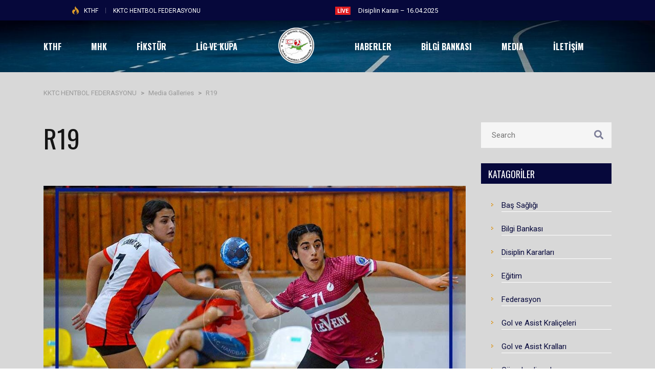

--- FILE ---
content_type: text/html; charset=UTF-8
request_url: https://kthf.org/medias/r19/
body_size: 15449
content:
<!DOCTYPE html>
<html lang="tr" class="no-js">
<head>
    <meta name="format-detection" content="telephone=no">
    <meta charset="UTF-8">
    <meta name="viewport" content="width=device-width, initial-scale=1">
    <link rel="profile" href="http://gmpg.org/xfn/11">
    <link rel="pingback" href="https://kthf.org/xmlrpc.php">
    <title>R19 &#8211; KKTC HENTBOL FEDERASYONU</title>
<meta name='robots' content='max-image-preview:large' />
<link rel='dns-prefetch' href='//maps.googleapis.com' />
<link rel='dns-prefetch' href='//static.addtoany.com' />
<link rel='dns-prefetch' href='//fonts.googleapis.com' />
<link rel="alternate" type="application/rss+xml" title="KKTC HENTBOL FEDERASYONU &raquo; akışı" href="https://kthf.org/feed/" />
<link rel="alternate" type="application/rss+xml" title="KKTC HENTBOL FEDERASYONU &raquo; yorum akışı" href="https://kthf.org/comments/feed/" />
<script type="text/javascript">
/* <![CDATA[ */
window._wpemojiSettings = {"baseUrl":"https:\/\/s.w.org\/images\/core\/emoji\/14.0.0\/72x72\/","ext":".png","svgUrl":"https:\/\/s.w.org\/images\/core\/emoji\/14.0.0\/svg\/","svgExt":".svg","source":{"concatemoji":"https:\/\/kthf.org\/wp-includes\/js\/wp-emoji-release.min.js?ver=6.4.7"}};
/*! This file is auto-generated */
!function(i,n){var o,s,e;function c(e){try{var t={supportTests:e,timestamp:(new Date).valueOf()};sessionStorage.setItem(o,JSON.stringify(t))}catch(e){}}function p(e,t,n){e.clearRect(0,0,e.canvas.width,e.canvas.height),e.fillText(t,0,0);var t=new Uint32Array(e.getImageData(0,0,e.canvas.width,e.canvas.height).data),r=(e.clearRect(0,0,e.canvas.width,e.canvas.height),e.fillText(n,0,0),new Uint32Array(e.getImageData(0,0,e.canvas.width,e.canvas.height).data));return t.every(function(e,t){return e===r[t]})}function u(e,t,n){switch(t){case"flag":return n(e,"\ud83c\udff3\ufe0f\u200d\u26a7\ufe0f","\ud83c\udff3\ufe0f\u200b\u26a7\ufe0f")?!1:!n(e,"\ud83c\uddfa\ud83c\uddf3","\ud83c\uddfa\u200b\ud83c\uddf3")&&!n(e,"\ud83c\udff4\udb40\udc67\udb40\udc62\udb40\udc65\udb40\udc6e\udb40\udc67\udb40\udc7f","\ud83c\udff4\u200b\udb40\udc67\u200b\udb40\udc62\u200b\udb40\udc65\u200b\udb40\udc6e\u200b\udb40\udc67\u200b\udb40\udc7f");case"emoji":return!n(e,"\ud83e\udef1\ud83c\udffb\u200d\ud83e\udef2\ud83c\udfff","\ud83e\udef1\ud83c\udffb\u200b\ud83e\udef2\ud83c\udfff")}return!1}function f(e,t,n){var r="undefined"!=typeof WorkerGlobalScope&&self instanceof WorkerGlobalScope?new OffscreenCanvas(300,150):i.createElement("canvas"),a=r.getContext("2d",{willReadFrequently:!0}),o=(a.textBaseline="top",a.font="600 32px Arial",{});return e.forEach(function(e){o[e]=t(a,e,n)}),o}function t(e){var t=i.createElement("script");t.src=e,t.defer=!0,i.head.appendChild(t)}"undefined"!=typeof Promise&&(o="wpEmojiSettingsSupports",s=["flag","emoji"],n.supports={everything:!0,everythingExceptFlag:!0},e=new Promise(function(e){i.addEventListener("DOMContentLoaded",e,{once:!0})}),new Promise(function(t){var n=function(){try{var e=JSON.parse(sessionStorage.getItem(o));if("object"==typeof e&&"number"==typeof e.timestamp&&(new Date).valueOf()<e.timestamp+604800&&"object"==typeof e.supportTests)return e.supportTests}catch(e){}return null}();if(!n){if("undefined"!=typeof Worker&&"undefined"!=typeof OffscreenCanvas&&"undefined"!=typeof URL&&URL.createObjectURL&&"undefined"!=typeof Blob)try{var e="postMessage("+f.toString()+"("+[JSON.stringify(s),u.toString(),p.toString()].join(",")+"));",r=new Blob([e],{type:"text/javascript"}),a=new Worker(URL.createObjectURL(r),{name:"wpTestEmojiSupports"});return void(a.onmessage=function(e){c(n=e.data),a.terminate(),t(n)})}catch(e){}c(n=f(s,u,p))}t(n)}).then(function(e){for(var t in e)n.supports[t]=e[t],n.supports.everything=n.supports.everything&&n.supports[t],"flag"!==t&&(n.supports.everythingExceptFlag=n.supports.everythingExceptFlag&&n.supports[t]);n.supports.everythingExceptFlag=n.supports.everythingExceptFlag&&!n.supports.flag,n.DOMReady=!1,n.readyCallback=function(){n.DOMReady=!0}}).then(function(){return e}).then(function(){var e;n.supports.everything||(n.readyCallback(),(e=n.source||{}).concatemoji?t(e.concatemoji):e.wpemoji&&e.twemoji&&(t(e.twemoji),t(e.wpemoji)))}))}((window,document),window._wpemojiSettings);
/* ]]> */
</script>
<link rel='stylesheet' id='sbi_styles-css' href='https://kthf.org/wp-content/plugins/instagram-feed/css/sbi-styles.min.css?ver=6.2.6' type='text/css' media='all' />
<link rel='stylesheet' id='boostrap-css' href='https://kthf.org/wp-content/themes/splash/assets/css/bootstrap.min.css?ver=4.3.9' type='text/css' media='all' />
<link rel='stylesheet' id='select2-css' href='https://kthf.org/wp-content/themes/splash/assets/css/select2.min.css?ver=4.3.9' type='text/css' media='all' />
<link rel='stylesheet' id='owl-carousel-css' href='https://kthf.org/wp-content/themes/splash/assets/css/owl.carousel.css?ver=4.3.9' type='text/css' media='all' />
<link rel='stylesheet' id='stm-font-awesome-5-css' href='https://kthf.org/wp-content/themes/splash/assets/css/fontawesome.min.css?ver=4.3.9' type='text/css' media='all' />
<link rel='stylesheet' id='fancybox-css' href='https://kthf.org/wp-content/themes/splash/assets/css/jquery.fancybox.css?ver=4.3.9' type='text/css' media='all' />
<link rel='stylesheet' id='lightbox-css' href='https://kthf.org/wp-content/themes/splash/assets/css/lightbox.css?ver=4.3.9' type='text/css' media='all' />
<link rel='stylesheet' id='stm-theme-animate-css' href='https://kthf.org/wp-content/themes/splash/assets/css/animate.css?ver=4.3.9' type='text/css' media='all' />
<link rel='stylesheet' id='stm-theme-icons-css' href='https://kthf.org/wp-content/themes/splash/assets/css/splash-icons.css?ver=4.3.9' type='text/css' media='all' />
<link rel='stylesheet' id='perfect-scrollbar-css' href='https://kthf.org/wp-content/themes/splash/assets/css/perfect-scrollbar.css?ver=4.3.9' type='text/css' media='all' />
<link rel='stylesheet' id='stm-theme-style-css' href='https://kthf.org/wp-content/themes/splash/assets/css/styles.css?ver=4.3.9' type='text/css' media='all' />
<link rel='stylesheet' id='stm-theme-style-af-css' href='https://kthf.org/wp-content/themes/splash/assets/css/american_football_styles.css?ver=4.3.9' type='text/css' media='all' />
<link rel='stylesheet' id='stm-theme-default-styles-css' href='https://kthf.org/wp-content/themes/splash/style.css?ver=4.3.9' type='text/css' media='all' />
<style id='wp-emoji-styles-inline-css' type='text/css'>

	img.wp-smiley, img.emoji {
		display: inline !important;
		border: none !important;
		box-shadow: none !important;
		height: 1em !important;
		width: 1em !important;
		margin: 0 0.07em !important;
		vertical-align: -0.1em !important;
		background: none !important;
		padding: 0 !important;
	}
</style>
<link rel='stylesheet' id='wp-block-library-css' href='https://kthf.org/wp-includes/css/dist/block-library/style.min.css?ver=6.4.7' type='text/css' media='all' />
<style id='classic-theme-styles-inline-css' type='text/css'>
/*! This file is auto-generated */
.wp-block-button__link{color:#fff;background-color:#32373c;border-radius:9999px;box-shadow:none;text-decoration:none;padding:calc(.667em + 2px) calc(1.333em + 2px);font-size:1.125em}.wp-block-file__button{background:#32373c;color:#fff;text-decoration:none}
</style>
<style id='global-styles-inline-css' type='text/css'>
body{--wp--preset--color--black: #000000;--wp--preset--color--cyan-bluish-gray: #abb8c3;--wp--preset--color--white: #ffffff;--wp--preset--color--pale-pink: #f78da7;--wp--preset--color--vivid-red: #cf2e2e;--wp--preset--color--luminous-vivid-orange: #ff6900;--wp--preset--color--luminous-vivid-amber: #fcb900;--wp--preset--color--light-green-cyan: #7bdcb5;--wp--preset--color--vivid-green-cyan: #00d084;--wp--preset--color--pale-cyan-blue: #8ed1fc;--wp--preset--color--vivid-cyan-blue: #0693e3;--wp--preset--color--vivid-purple: #9b51e0;--wp--preset--gradient--vivid-cyan-blue-to-vivid-purple: linear-gradient(135deg,rgba(6,147,227,1) 0%,rgb(155,81,224) 100%);--wp--preset--gradient--light-green-cyan-to-vivid-green-cyan: linear-gradient(135deg,rgb(122,220,180) 0%,rgb(0,208,130) 100%);--wp--preset--gradient--luminous-vivid-amber-to-luminous-vivid-orange: linear-gradient(135deg,rgba(252,185,0,1) 0%,rgba(255,105,0,1) 100%);--wp--preset--gradient--luminous-vivid-orange-to-vivid-red: linear-gradient(135deg,rgba(255,105,0,1) 0%,rgb(207,46,46) 100%);--wp--preset--gradient--very-light-gray-to-cyan-bluish-gray: linear-gradient(135deg,rgb(238,238,238) 0%,rgb(169,184,195) 100%);--wp--preset--gradient--cool-to-warm-spectrum: linear-gradient(135deg,rgb(74,234,220) 0%,rgb(151,120,209) 20%,rgb(207,42,186) 40%,rgb(238,44,130) 60%,rgb(251,105,98) 80%,rgb(254,248,76) 100%);--wp--preset--gradient--blush-light-purple: linear-gradient(135deg,rgb(255,206,236) 0%,rgb(152,150,240) 100%);--wp--preset--gradient--blush-bordeaux: linear-gradient(135deg,rgb(254,205,165) 0%,rgb(254,45,45) 50%,rgb(107,0,62) 100%);--wp--preset--gradient--luminous-dusk: linear-gradient(135deg,rgb(255,203,112) 0%,rgb(199,81,192) 50%,rgb(65,88,208) 100%);--wp--preset--gradient--pale-ocean: linear-gradient(135deg,rgb(255,245,203) 0%,rgb(182,227,212) 50%,rgb(51,167,181) 100%);--wp--preset--gradient--electric-grass: linear-gradient(135deg,rgb(202,248,128) 0%,rgb(113,206,126) 100%);--wp--preset--gradient--midnight: linear-gradient(135deg,rgb(2,3,129) 0%,rgb(40,116,252) 100%);--wp--preset--font-size--small: 13px;--wp--preset--font-size--medium: 20px;--wp--preset--font-size--large: 36px;--wp--preset--font-size--x-large: 42px;--wp--preset--spacing--20: 0.44rem;--wp--preset--spacing--30: 0.67rem;--wp--preset--spacing--40: 1rem;--wp--preset--spacing--50: 1.5rem;--wp--preset--spacing--60: 2.25rem;--wp--preset--spacing--70: 3.38rem;--wp--preset--spacing--80: 5.06rem;--wp--preset--shadow--natural: 6px 6px 9px rgba(0, 0, 0, 0.2);--wp--preset--shadow--deep: 12px 12px 50px rgba(0, 0, 0, 0.4);--wp--preset--shadow--sharp: 6px 6px 0px rgba(0, 0, 0, 0.2);--wp--preset--shadow--outlined: 6px 6px 0px -3px rgba(255, 255, 255, 1), 6px 6px rgba(0, 0, 0, 1);--wp--preset--shadow--crisp: 6px 6px 0px rgba(0, 0, 0, 1);}:where(.is-layout-flex){gap: 0.5em;}:where(.is-layout-grid){gap: 0.5em;}body .is-layout-flow > .alignleft{float: left;margin-inline-start: 0;margin-inline-end: 2em;}body .is-layout-flow > .alignright{float: right;margin-inline-start: 2em;margin-inline-end: 0;}body .is-layout-flow > .aligncenter{margin-left: auto !important;margin-right: auto !important;}body .is-layout-constrained > .alignleft{float: left;margin-inline-start: 0;margin-inline-end: 2em;}body .is-layout-constrained > .alignright{float: right;margin-inline-start: 2em;margin-inline-end: 0;}body .is-layout-constrained > .aligncenter{margin-left: auto !important;margin-right: auto !important;}body .is-layout-constrained > :where(:not(.alignleft):not(.alignright):not(.alignfull)){max-width: var(--wp--style--global--content-size);margin-left: auto !important;margin-right: auto !important;}body .is-layout-constrained > .alignwide{max-width: var(--wp--style--global--wide-size);}body .is-layout-flex{display: flex;}body .is-layout-flex{flex-wrap: wrap;align-items: center;}body .is-layout-flex > *{margin: 0;}body .is-layout-grid{display: grid;}body .is-layout-grid > *{margin: 0;}:where(.wp-block-columns.is-layout-flex){gap: 2em;}:where(.wp-block-columns.is-layout-grid){gap: 2em;}:where(.wp-block-post-template.is-layout-flex){gap: 1.25em;}:where(.wp-block-post-template.is-layout-grid){gap: 1.25em;}.has-black-color{color: var(--wp--preset--color--black) !important;}.has-cyan-bluish-gray-color{color: var(--wp--preset--color--cyan-bluish-gray) !important;}.has-white-color{color: var(--wp--preset--color--white) !important;}.has-pale-pink-color{color: var(--wp--preset--color--pale-pink) !important;}.has-vivid-red-color{color: var(--wp--preset--color--vivid-red) !important;}.has-luminous-vivid-orange-color{color: var(--wp--preset--color--luminous-vivid-orange) !important;}.has-luminous-vivid-amber-color{color: var(--wp--preset--color--luminous-vivid-amber) !important;}.has-light-green-cyan-color{color: var(--wp--preset--color--light-green-cyan) !important;}.has-vivid-green-cyan-color{color: var(--wp--preset--color--vivid-green-cyan) !important;}.has-pale-cyan-blue-color{color: var(--wp--preset--color--pale-cyan-blue) !important;}.has-vivid-cyan-blue-color{color: var(--wp--preset--color--vivid-cyan-blue) !important;}.has-vivid-purple-color{color: var(--wp--preset--color--vivid-purple) !important;}.has-black-background-color{background-color: var(--wp--preset--color--black) !important;}.has-cyan-bluish-gray-background-color{background-color: var(--wp--preset--color--cyan-bluish-gray) !important;}.has-white-background-color{background-color: var(--wp--preset--color--white) !important;}.has-pale-pink-background-color{background-color: var(--wp--preset--color--pale-pink) !important;}.has-vivid-red-background-color{background-color: var(--wp--preset--color--vivid-red) !important;}.has-luminous-vivid-orange-background-color{background-color: var(--wp--preset--color--luminous-vivid-orange) !important;}.has-luminous-vivid-amber-background-color{background-color: var(--wp--preset--color--luminous-vivid-amber) !important;}.has-light-green-cyan-background-color{background-color: var(--wp--preset--color--light-green-cyan) !important;}.has-vivid-green-cyan-background-color{background-color: var(--wp--preset--color--vivid-green-cyan) !important;}.has-pale-cyan-blue-background-color{background-color: var(--wp--preset--color--pale-cyan-blue) !important;}.has-vivid-cyan-blue-background-color{background-color: var(--wp--preset--color--vivid-cyan-blue) !important;}.has-vivid-purple-background-color{background-color: var(--wp--preset--color--vivid-purple) !important;}.has-black-border-color{border-color: var(--wp--preset--color--black) !important;}.has-cyan-bluish-gray-border-color{border-color: var(--wp--preset--color--cyan-bluish-gray) !important;}.has-white-border-color{border-color: var(--wp--preset--color--white) !important;}.has-pale-pink-border-color{border-color: var(--wp--preset--color--pale-pink) !important;}.has-vivid-red-border-color{border-color: var(--wp--preset--color--vivid-red) !important;}.has-luminous-vivid-orange-border-color{border-color: var(--wp--preset--color--luminous-vivid-orange) !important;}.has-luminous-vivid-amber-border-color{border-color: var(--wp--preset--color--luminous-vivid-amber) !important;}.has-light-green-cyan-border-color{border-color: var(--wp--preset--color--light-green-cyan) !important;}.has-vivid-green-cyan-border-color{border-color: var(--wp--preset--color--vivid-green-cyan) !important;}.has-pale-cyan-blue-border-color{border-color: var(--wp--preset--color--pale-cyan-blue) !important;}.has-vivid-cyan-blue-border-color{border-color: var(--wp--preset--color--vivid-cyan-blue) !important;}.has-vivid-purple-border-color{border-color: var(--wp--preset--color--vivid-purple) !important;}.has-vivid-cyan-blue-to-vivid-purple-gradient-background{background: var(--wp--preset--gradient--vivid-cyan-blue-to-vivid-purple) !important;}.has-light-green-cyan-to-vivid-green-cyan-gradient-background{background: var(--wp--preset--gradient--light-green-cyan-to-vivid-green-cyan) !important;}.has-luminous-vivid-amber-to-luminous-vivid-orange-gradient-background{background: var(--wp--preset--gradient--luminous-vivid-amber-to-luminous-vivid-orange) !important;}.has-luminous-vivid-orange-to-vivid-red-gradient-background{background: var(--wp--preset--gradient--luminous-vivid-orange-to-vivid-red) !important;}.has-very-light-gray-to-cyan-bluish-gray-gradient-background{background: var(--wp--preset--gradient--very-light-gray-to-cyan-bluish-gray) !important;}.has-cool-to-warm-spectrum-gradient-background{background: var(--wp--preset--gradient--cool-to-warm-spectrum) !important;}.has-blush-light-purple-gradient-background{background: var(--wp--preset--gradient--blush-light-purple) !important;}.has-blush-bordeaux-gradient-background{background: var(--wp--preset--gradient--blush-bordeaux) !important;}.has-luminous-dusk-gradient-background{background: var(--wp--preset--gradient--luminous-dusk) !important;}.has-pale-ocean-gradient-background{background: var(--wp--preset--gradient--pale-ocean) !important;}.has-electric-grass-gradient-background{background: var(--wp--preset--gradient--electric-grass) !important;}.has-midnight-gradient-background{background: var(--wp--preset--gradient--midnight) !important;}.has-small-font-size{font-size: var(--wp--preset--font-size--small) !important;}.has-medium-font-size{font-size: var(--wp--preset--font-size--medium) !important;}.has-large-font-size{font-size: var(--wp--preset--font-size--large) !important;}.has-x-large-font-size{font-size: var(--wp--preset--font-size--x-large) !important;}
.wp-block-navigation a:where(:not(.wp-element-button)){color: inherit;}
:where(.wp-block-post-template.is-layout-flex){gap: 1.25em;}:where(.wp-block-post-template.is-layout-grid){gap: 1.25em;}
:where(.wp-block-columns.is-layout-flex){gap: 2em;}:where(.wp-block-columns.is-layout-grid){gap: 2em;}
.wp-block-pullquote{font-size: 1.5em;line-height: 1.6;}
</style>
<link rel='stylesheet' id='contact-form-7-css' href='https://kthf.org/wp-content/plugins/contact-form-7/includes/css/styles.css?ver=5.8.5' type='text/css' media='all' />
<link rel='stylesheet' id='rs-plugin-settings-css' href='https://kthf.org/wp-content/plugins/revslider/public/assets/css/rs6.css?ver=6.2.22' type='text/css' media='all' />
<style id='rs-plugin-settings-inline-css' type='text/css'>
#rs-demo-id {}
</style>
<link rel='stylesheet' id='dashicons-css' href='https://kthf.org/wp-includes/css/dashicons.min.css?ver=6.4.7' type='text/css' media='all' />
<link rel='stylesheet' id='sportspress-general-css' href='//kthf.org/wp-content/plugins/sportspress-pro/includes/sportspress/assets/css/sportspress.css?ver=2.6.20' type='text/css' media='all' />
<link rel='stylesheet' id='sportspress-icons-css' href='//kthf.org/wp-content/plugins/sportspress-pro/includes/sportspress/assets/css/icons.css?ver=2.6.8' type='text/css' media='all' />
<link rel='stylesheet' id='sportspress-league-menu-css' href='//kthf.org/wp-content/plugins/sportspress-pro/includes/sportspress-league-menu/css/sportspress-league-menu.css?ver=2.1.2' type='text/css' media='all' />
<link rel='stylesheet' id='sportspress-event-statistics-css' href='//kthf.org/wp-content/plugins/sportspress-pro/includes/sportspress-match-stats/css/sportspress-match-stats.css?ver=2.2' type='text/css' media='all' />
<link rel='stylesheet' id='sportspress-results-matrix-css' href='//kthf.org/wp-content/plugins/sportspress-pro/includes/sportspress-results-matrix/css/sportspress-results-matrix.css?ver=2.6.9' type='text/css' media='all' />
<link rel='stylesheet' id='sportspress-scoreboard-css' href='//kthf.org/wp-content/plugins/sportspress-pro/includes/sportspress-scoreboard/css/sportspress-scoreboard.css?ver=2.6.11' type='text/css' media='all' />
<link rel='stylesheet' id='sportspress-scoreboard-ltr-css' href='//kthf.org/wp-content/plugins/sportspress-pro/includes/sportspress-scoreboard/css/sportspress-scoreboard-ltr.css?ver=2.6.11' type='text/css' media='all' />
<link rel='stylesheet' id='sportspress-sponsors-css' href='//kthf.org/wp-content/plugins/sportspress-pro/includes/sportspress-sponsors/css/sportspress-sponsors.css?ver=2.6.15' type='text/css' media='all' />
<link rel='stylesheet' id='sportspress-tournaments-css' href='//kthf.org/wp-content/plugins/sportspress-pro/includes/sportspress-tournaments/css/sportspress-tournaments.css?ver=2.6.15' type='text/css' media='all' />
<link rel='stylesheet' id='sportspress-tournaments-ltr-css' href='//kthf.org/wp-content/plugins/sportspress-pro/includes/sportspress-tournaments/css/sportspress-tournaments-ltr.css?ver=2.6.15' type='text/css' media='all' />
<link rel='stylesheet' id='jquery-bracket-css' href='//kthf.org/wp-content/plugins/sportspress-pro/includes/sportspress-tournaments/css/jquery.bracket.min.css?ver=0.11.0' type='text/css' media='all' />
<link rel='stylesheet' id='sportspress-twitter-css' href='//kthf.org/wp-content/plugins/sportspress-pro/includes/sportspress-twitter/css/sportspress-twitter.css?ver=2.1.2' type='text/css' media='all' />
<link rel='stylesheet' id='sportspress-user-scores-css' href='//kthf.org/wp-content/plugins/sportspress-pro/includes/sportspress-user-scores/css/sportspress-user-scores.css?ver=2.3' type='text/css' media='all' />
<style id='woocommerce-inline-inline-css' type='text/css'>
.woocommerce form .form-row .required { visibility: visible; }
</style>
<link rel='stylesheet' id='stm_megamenu-css' href='https://kthf.org/wp-content/themes/splash/includes/megamenu/assets/css/megamenu.css?ver=6.4.7' type='text/css' media='all' />
<link rel='stylesheet' id='addtoany-css' href='https://kthf.org/wp-content/plugins/add-to-any/addtoany.min.css?ver=1.16' type='text/css' media='all' />
<link rel='stylesheet' id='stm-google-fonts-css' href='//fonts.googleapis.com/css?family=Roboto%3Aregular%2Citalic%2C700%2C100%2C100italic%2C300%2C300italic%2C500%2C500italic%2C700italic%2C900%2C900italic%7COswald%3Aregular%2C700%2C300&#038;ver=4.3.9' type='text/css' media='all' />
<style type="text/css"></style><script type="text/javascript" src="https://kthf.org/wp-includes/js/jquery/jquery.min.js?ver=3.7.1" id="jquery-core-js"></script>
<script type="text/javascript" src="https://kthf.org/wp-includes/js/jquery/jquery-migrate.min.js?ver=3.4.1" id="jquery-migrate-js"></script>
<script type="text/javascript" id="addtoany-core-js-before">
/* <![CDATA[ */
window.a2a_config=window.a2a_config||{};a2a_config.callbacks=[];a2a_config.overlays=[];a2a_config.templates={};a2a_localize = {
	Share: "Share",
	Save: "Save",
	Subscribe: "Subscribe",
	Email: "Email",
	Bookmark: "Bookmark",
	ShowAll: "Show all",
	ShowLess: "Show less",
	FindServices: "Find service(s)",
	FindAnyServiceToAddTo: "Instantly find any service to add to",
	PoweredBy: "Powered by",
	ShareViaEmail: "Share via email",
	SubscribeViaEmail: "Subscribe via email",
	BookmarkInYourBrowser: "Bookmark in your browser",
	BookmarkInstructions: "Press Ctrl+D or \u2318+D to bookmark this page",
	AddToYourFavorites: "Add to your favorites",
	SendFromWebOrProgram: "Send from any email address or email program",
	EmailProgram: "Email program",
	More: "More&#8230;",
	ThanksForSharing: "Thanks for sharing!",
	ThanksForFollowing: "Thanks for following!"
};
/* ]]> */
</script>
<script type="text/javascript" async src="https://static.addtoany.com/menu/page.js" id="addtoany-core-js"></script>
<script type="text/javascript" async src="https://kthf.org/wp-content/plugins/add-to-any/addtoany.min.js?ver=1.1" id="addtoany-jquery-js"></script>
<script type="text/javascript" src="https://kthf.org/wp-content/plugins/revslider/public/assets/js/rbtools.min.js?ver=6.2.22" id="tp-tools-js"></script>
<script type="text/javascript" src="https://kthf.org/wp-content/plugins/revslider/public/assets/js/rs6.min.js?ver=6.2.22" id="revmin-js"></script>
<script type="text/javascript" src="https://kthf.org/wp-content/plugins/sportspress-pro/includes/sportspress-facebook/js/sportspress-facebook-sdk.js?ver=2.11" id="sportspress-facebook-sdk-js"></script>
<script type="text/javascript" src="https://kthf.org/wp-content/plugins/sportspress-pro/includes/sportspress-tournaments/js/jquery.bracket.min.js?ver=0.11.0" id="jquery-bracket-js"></script>
<script type="text/javascript" src="https://kthf.org/wp-content/plugins/woocommerce/assets/js/jquery-blockui/jquery.blockUI.min.js?ver=2.7.0-wc.8.4.0" id="jquery-blockui-js" data-wp-strategy="defer"></script>
<script type="text/javascript" id="wc-add-to-cart-js-extra">
/* <![CDATA[ */
var wc_add_to_cart_params = {"ajax_url":"\/wp-admin\/admin-ajax.php","wc_ajax_url":"\/?wc-ajax=%%endpoint%%","i18n_view_cart":"Sepeti g\u00f6r\u00fcnt\u00fcle","cart_url":"https:\/\/kthf.org\/cart\/","is_cart":"","cart_redirect_after_add":"no"};
/* ]]> */
</script>
<script type="text/javascript" src="https://kthf.org/wp-content/plugins/woocommerce/assets/js/frontend/add-to-cart.min.js?ver=8.4.0" id="wc-add-to-cart-js" data-wp-strategy="defer"></script>
<script type="text/javascript" src="https://kthf.org/wp-content/plugins/woocommerce/assets/js/js-cookie/js.cookie.min.js?ver=2.1.4-wc.8.4.0" id="js-cookie-js" defer="defer" data-wp-strategy="defer"></script>
<script type="text/javascript" id="woocommerce-js-extra">
/* <![CDATA[ */
var woocommerce_params = {"ajax_url":"\/wp-admin\/admin-ajax.php","wc_ajax_url":"\/?wc-ajax=%%endpoint%%"};
/* ]]> */
</script>
<script type="text/javascript" src="https://kthf.org/wp-content/plugins/woocommerce/assets/js/frontend/woocommerce.min.js?ver=8.4.0" id="woocommerce-js" defer="defer" data-wp-strategy="defer"></script>
<script type="text/javascript" src="https://kthf.org/wp-content/plugins/js_composer/assets/js/vendors/woocommerce-add-to-cart.js?ver=6.4.1" id="vc_woocommerce-add-to-cart-js-js"></script>
<script type="text/javascript" src="https://kthf.org/wp-content/themes/splash/includes/megamenu/assets/js/megamenu.js?ver=6.4.7" id="stm_megamenu-js"></script>
<link rel="https://api.w.org/" href="https://kthf.org/wp-json/" /><link rel="EditURI" type="application/rsd+xml" title="RSD" href="https://kthf.org/xmlrpc.php?rsd" />
<meta name="generator" content="WordPress 6.4.7" />
<meta name="generator" content="SportsPress 2.6.20" />
<meta name="generator" content="SportsPress Pro 2.6.20" />
<meta name="generator" content="WooCommerce 8.4.0" />
<link rel="canonical" href="https://kthf.org/medias/r19/" />
<link rel='shortlink' href='https://kthf.org/?p=4466' />
<link rel="alternate" type="application/json+oembed" href="https://kthf.org/wp-json/oembed/1.0/embed?url=https%3A%2F%2Fkthf.org%2Fmedias%2Fr19%2F" />
<link rel="alternate" type="text/xml+oembed" href="https://kthf.org/wp-json/oembed/1.0/embed?url=https%3A%2F%2Fkthf.org%2Fmedias%2Fr19%2F&#038;format=xml" />
    <script type="text/javascript">
        var splash_mm_get_menu_data = '1e2f26d6d4';
        var splash_load_media = 'a92cdba2ab';
        var stm_like_nonce = '0095ce4860';
        var stm_league_table_by_id = 'd702177b40';
        var stm_events_league_table_by_id = '230c3d6d6c';
        var stm_posts_most_styles = '04e05ad116';
        var stm_demo_import_content = '0b408e53f1';

        var ajaxurl = 'https://kthf.org/wp-admin/admin-ajax.php';
        var stm_cf7_preloader = 'https://kthf.org/wp-content/themes/splash/assets/images/map-pin.png';
    </script>
	<noscript><style>.woocommerce-product-gallery{ opacity: 1 !important; }</style></noscript>
	<meta name="generator" content="Elementor 3.24.3; features: e_font_icon_svg, additional_custom_breakpoints, e_optimized_control_loading, e_element_cache; settings: css_print_method-external, google_font-enabled, font_display-swap">
			<style>
				.e-con.e-parent:nth-of-type(n+4):not(.e-lazyloaded):not(.e-no-lazyload),
				.e-con.e-parent:nth-of-type(n+4):not(.e-lazyloaded):not(.e-no-lazyload) * {
					background-image: none !important;
				}
				@media screen and (max-height: 1024px) {
					.e-con.e-parent:nth-of-type(n+3):not(.e-lazyloaded):not(.e-no-lazyload),
					.e-con.e-parent:nth-of-type(n+3):not(.e-lazyloaded):not(.e-no-lazyload) * {
						background-image: none !important;
					}
				}
				@media screen and (max-height: 640px) {
					.e-con.e-parent:nth-of-type(n+2):not(.e-lazyloaded):not(.e-no-lazyload),
					.e-con.e-parent:nth-of-type(n+2):not(.e-lazyloaded):not(.e-no-lazyload) * {
						background-image: none !important;
					}
				}
			</style>
			<meta name="generator" content="Powered by WPBakery Page Builder - drag and drop page builder for WordPress."/>
<meta name="generator" content="Powered by Slider Revolution 6.2.22 - responsive, Mobile-Friendly Slider Plugin for WordPress with comfortable drag and drop interface." />
<link rel="icon" href="https://kthf.org/wp-content/uploads/2020/09/cropped-kthfamblemyuv-300x300-1-e1604319891596-32x32.png" sizes="32x32" />
<link rel="icon" href="https://kthf.org/wp-content/uploads/2020/09/cropped-kthfamblemyuv-300x300-1-e1604319891596-192x192.png" sizes="192x192" />
<link rel="apple-touch-icon" href="https://kthf.org/wp-content/uploads/2020/09/cropped-kthfamblemyuv-300x300-1-e1604319891596-180x180.png" />
<meta name="msapplication-TileImage" content="https://kthf.org/wp-content/uploads/2020/09/cropped-kthfamblemyuv-300x300-1-e1604319891596-270x270.png" />
<script type="text/javascript">function setREVStartSize(e){
			//window.requestAnimationFrame(function() {				 
				window.RSIW = window.RSIW===undefined ? window.innerWidth : window.RSIW;	
				window.RSIH = window.RSIH===undefined ? window.innerHeight : window.RSIH;	
				try {								
					var pw = document.getElementById(e.c).parentNode.offsetWidth,
						newh;
					pw = pw===0 || isNaN(pw) ? window.RSIW : pw;
					e.tabw = e.tabw===undefined ? 0 : parseInt(e.tabw);
					e.thumbw = e.thumbw===undefined ? 0 : parseInt(e.thumbw);
					e.tabh = e.tabh===undefined ? 0 : parseInt(e.tabh);
					e.thumbh = e.thumbh===undefined ? 0 : parseInt(e.thumbh);
					e.tabhide = e.tabhide===undefined ? 0 : parseInt(e.tabhide);
					e.thumbhide = e.thumbhide===undefined ? 0 : parseInt(e.thumbhide);
					e.mh = e.mh===undefined || e.mh=="" || e.mh==="auto" ? 0 : parseInt(e.mh,0);		
					if(e.layout==="fullscreen" || e.l==="fullscreen") 						
						newh = Math.max(e.mh,window.RSIH);					
					else{					
						e.gw = Array.isArray(e.gw) ? e.gw : [e.gw];
						for (var i in e.rl) if (e.gw[i]===undefined || e.gw[i]===0) e.gw[i] = e.gw[i-1];					
						e.gh = e.el===undefined || e.el==="" || (Array.isArray(e.el) && e.el.length==0)? e.gh : e.el;
						e.gh = Array.isArray(e.gh) ? e.gh : [e.gh];
						for (var i in e.rl) if (e.gh[i]===undefined || e.gh[i]===0) e.gh[i] = e.gh[i-1];
											
						var nl = new Array(e.rl.length),
							ix = 0,						
							sl;					
						e.tabw = e.tabhide>=pw ? 0 : e.tabw;
						e.thumbw = e.thumbhide>=pw ? 0 : e.thumbw;
						e.tabh = e.tabhide>=pw ? 0 : e.tabh;
						e.thumbh = e.thumbhide>=pw ? 0 : e.thumbh;					
						for (var i in e.rl) nl[i] = e.rl[i]<window.RSIW ? 0 : e.rl[i];
						sl = nl[0];									
						for (var i in nl) if (sl>nl[i] && nl[i]>0) { sl = nl[i]; ix=i;}															
						var m = pw>(e.gw[ix]+e.tabw+e.thumbw) ? 1 : (pw-(e.tabw+e.thumbw)) / (e.gw[ix]);					
						newh =  (e.gh[ix] * m) + (e.tabh + e.thumbh);
					}				
					if(window.rs_init_css===undefined) window.rs_init_css = document.head.appendChild(document.createElement("style"));					
					document.getElementById(e.c).height = newh+"px";
					window.rs_init_css.innerHTML += "#"+e.c+"_wrapper { height: "+newh+"px }";				
				} catch(e){
					console.log("Failure at Presize of Slider:" + e)
				}					   
			//});
		  };</script>
<style type="text/css" title="dynamic-css" class="options-output">#wrapper{background-color: #d8d8d8 !important;}body, .normal-font, .normal_font, .woocommerce-breadcrumb, .navxtBreads, #stm-top-bar .stm-top-profile-holder .stm-profile-wrapp a, .countdown small, 
	div.wpcf7-validation-errors,  .stm-countdown-wrapper span small, .stm-header-search input[type='text'], .stm_post_comments .comments-area .comment-respond h3 small a, 
		.stm-block-quote-wrapper.style_1 .stm-block-quote, .stm-cart-totals .shop_table tbody tr th, .stm-cart-totals .shop_table tbody tr td,
		.woocommerce .woocommerce-checkout-review-order .shop_table tbody tr td, 
		.woocommerce .woocommerce-checkout-review-order .shop_table tbody tr td .amount, 
		.woocommerce .woocommerce-checkout-review-order .shop_table tfoot tr th,
		.woocommerce .woocommerce-checkout-review-order .shop_table tfoot tr td, 
		.order_details tbody tr td.product-name, .order_details tfoot tr th, .order_details tfoot tr td,
		.customer_details tbody tr th, .customer_details tbody tr td,
		input[type='text'], input[type='tel'], input[type='password'], input[type='email'], input[type='number'], .select2-selection__rendered, textarea
		, .stm-single-sp_table-league .sp-template-league-table table thead th, .stm-single-sp_table-league .sp-template-league-table table tbody tr td,
		.stm-single-sp_player .sp-template.sp-template-player-details.sp-template-details .sp-list-wrapper .sp-player-details .single-info .st-label.normal_font,
		.stm-single-sp_player .sp-template.sp-template-player-details.sp-template-details .sp-list-wrapper .sp-player-details .single-info .st-value,
		table tr th, table tr td, .vc_tta-container .vc_tta.vc_general .vc_tta-panel-heading .vc_tta-panel-title a, .stm-form-bg h5, .menu-widget-menu-container li
		{font-family:Roboto;}h1, .h1, h2, .h2, h3, .h3, h4, .h4, h5, .h5, h6, .h6, .heading-font, .heading-font-only, .button, 
	.widget_recent_entries, table, .stm-widget-menu ul.menu li a, 
	input[type='submit'], .rev_post_title, .countdown span, .woocommerce .price, .woocommerce-MyAccount-navigation ul li a, .vc_tta.vc_general .vc_tta-tab > a, aside.widget.widget_top_rated_products .product_list_widget li .product-title,
		aside.widget.widget_top_rated_products .product_list_widget li .woocommerce-Price-amount, .comment-form label, .stm-cart-totals .shop_table tbody tr td .amount, .stm-single-sp_table-league .sp-template-league-table table tbody tr td.data-rank, .stm-single-sp_table-league .sp-template-league-table table tbody tr td.data-name,
		.stm-players-inline table tbody tr td a, .product-subtotal .amount, .product-name a, legend
		{font-family:Oswald;}h2, .h2{font-size:42px; line-height:46px;}h3, .h3{font-size:30px; line-height:34px;}</style>
<noscript><style> .wpb_animate_when_almost_visible { opacity: 1; }</style></noscript></head>


<body class="media_gallery-template-default single single-media_gallery postid-4466 splashAmericanFootball header_2 theme-splash woocommerce-no-js stm-shop-sidebar wpb-js-composer js-comp-ver-6.4.1 vc_responsive elementor-default elementor-kit-9495" >
<div id="wrapper" >
        
<div id="stm-top-bar" >
            <div class="container">
    <div class="row">
        <div class="col-md-6 col-sm-6">
            <div class="stm-top-bar_left">
                <div class="stm-top-switcher-holder">
                    
                </div>
                                    
<div class="stm-head-ticket">
    <img class="stm-ticket-icon" src="https://kthf.org/wp-content/themes/splash/assets/images/tmp/af/get-tickets.svg" />
    <ul>
        <li><span class="stm-ticket-text"><a href="#">KTHF</a></span></li>
        <li><span class="stm-divider"></span></li>
        <li><span class="stm-ticket-text">KKTC HENTBOL FEDERASYONU</span></li>
    </ul>
</div>
                            </div>
        </div>

        <div class="col-md-6 col-sm-6">

            <div class="clearfix">
                <div class="stm-top-bar_right">
                    <div class="clearfix">
                        <div class="stm-top-profile-holder">
                                                    </div>
                        <div class="stm-top-cart-holder">
                            
                        </div>
                        <div class="stm-top-ticker-holder">
                            
			
		
			<div class="heading-font stm-ticker-title"><span class="stm-red">Live</span> </div>
				<ol class="stm-ticker">
			                <li>
                <a href="https://kthf.org/2025/04/16/disiplin-karari-16-04-2025-2/">Disiplin Kararı &#8211; 16.04.2025</a></li>
                			                <li>
                <a href="https://kthf.org/2025/04/16/disiplin-karari-16-04-2025/">Disiplin Kararı &#8211; 16.04.2025</a></li>
                			                <li>
                <a href="https://kthf.org/2025/02/24/hentbol-dems-construction-ile-yuruyecek/">Hentbol Dem’s Construction ile yürüyecek</a></li>
                			                <li>
                <a href="https://kthf.org/2024/11/01/2024-olimpizm-odulleri-verildi/">2024 OLİMPİZM ÖDÜLLERİ VERİLDİ</a></li>
                			                <li>
                <a href="https://kthf.org/2024/09/19/2024-2025-hentbol-sezonu-zorunlu-antrenor-gelisim-semineri/">2024-2025 Hentbol Sezonu Zorunlu Antrenör Gelişim Semineri</a></li>
                					</ol>
		
    <script type="text/javascript">
        jQuery(document).ready(function () {
            var args = {};

                        args= {
                typewriter: false
            };
            
            jQuery('.stm-ticker').Ticker( args );
        });
    </script>

                        </div>
                    </div>
                </div>

                <div class="stm-top-socials-holder">
                                    </div>
            </div>

        </div>
    </div>
</div>    </div><div class="stm-header stm-header-second stm-non-transparent-header stm-header-static ">
    <div class="stm-header-inner">
                    <div class="stm-header-background" style="background-image: url('https://kthf.org/wp-content/uploads/2020/10/screen-7.jpg')"></div>
                <div class="container stm-header-container">
            <div class="stm-main-menu">
                <div class="stm-main-menu-unit stm-search-enabled" style="margin-top: 0px;">
                    <ul class="header-menu stm-list-duty heading-font clearfix kos-header-menu">
                        HomeLogo<li id="menu-item-1833" class="menu-item menu-item-type-post_type menu-item-object-page menu-item-has-children menu-item-1833"><a href="https://kthf.org/hakkimizda/"><span>KTHF</span></a>
<ul class="sub-menu">
	<li id="menu-item-2842" class="menu-item menu-item-type-post_type menu-item-object-page menu-item-2842 stm_col_width_default stm_mega_cols_inside_default"><a href="https://kthf.org/hakkimizda/"><span>Hakkımızda</span></a></li>
	<li id="menu-item-1986" class="menu-item menu-item-type-post_type menu-item-object-page menu-item-1986 stm_col_width_default stm_mega_cols_inside_default"><a href="https://kthf.org/yonetim-kurulu/"><span>YÖNETİM KURULU</span></a></li>
</ul>
</li>
<li id="menu-item-2303" class="menu-item menu-item-type-custom menu-item-object-custom menu-item-has-children menu-item-2303"><a href="#"><span>MHK</span></a>
<ul class="sub-menu">
	<li id="menu-item-2305" class="menu-item menu-item-type-custom menu-item-object-custom menu-item-2305 stm_col_width_default stm_mega_cols_inside_default"><a href="https://kthf.org/hakemler/hakem-listesi/"><span>Hakem Listesi</span></a></li>
	<li id="menu-item-2304" class="menu-item menu-item-type-custom menu-item-object-custom menu-item-2304 stm_col_width_default stm_mega_cols_inside_default"><a href="https://kthf.org/category/gorevlendirmeler/"><span>Görevlendirmeler</span></a></li>
	<li id="menu-item-2306" class="menu-item menu-item-type-custom menu-item-object-custom menu-item-2306 stm_col_width_default stm_mega_cols_inside_default"><a href="#"><span>Hakem Eğitimi</span></a></li>
	<li id="menu-item-2307" class="menu-item menu-item-type-custom menu-item-object-custom menu-item-2307 stm_col_width_default stm_mega_cols_inside_default"><a href="https://kthf.org/bilgi-formlar/"><span>Bilgi &#8211; Formlar</span></a></li>
</ul>
</li>
<li id="menu-item-3988" class="menu-item menu-item-type-custom menu-item-object-custom menu-item-has-children menu-item-3988"><a href="#"><span>FİKSTÜR</span></a>
<ul class="sub-menu">
	<li id="menu-item-1987" class="menu-item menu-item-type-custom menu-item-object-custom menu-item-has-children menu-item-1987 stm_col_width_default stm_mega_cols_inside_default"><a href="#"><span>KADINLAR</span></a>
	<ul class="sub-menu">
		<li id="menu-item-6598" class="menu-item menu-item-type-custom menu-item-object-custom menu-item-has-children menu-item-6598 stm_mega_second_col_width_default"><a><span>Süper Ligi</span></a>
		<ul class="sub-menu">
			<li id="menu-item-8754" class="menu-item menu-item-type-custom menu-item-object-custom menu-item-has-children menu-item-8754"><a href="https://kthf.org/takvimler/2024-2025-buyuk-kadinlar-ligi/"><span>Fikstür</span></a>
			<ul class="sub-menu">
				<li id="menu-item-9460" class="menu-item menu-item-type-custom menu-item-object-custom menu-item-9460"><a href="https://kthf.org/takvimler/2024-2025-dems-buyuk-kadinlar-ligi-playoffs/"><span>PLAYOFFS</span></a></li>
			</ul>
</li>
			<li id="menu-item-8755" class="menu-item menu-item-type-custom menu-item-object-custom menu-item-8755"><a href="https://kthf.org/puan%20tablolar%C4%B1/2024-2025-buyuk-kadinlar-ligi/"><span>Puan Durumu</span></a></li>
		</ul>
</li>
		<li id="menu-item-2215" class="menu-item menu-item-type-custom menu-item-object-custom menu-item-has-children menu-item-2215 stm_mega_second_col_width_default"><a href="https://kthf.org/takvimler/2025-2026-u18-kadinlar-ligi/"><span>U-18 Ligi</span></a>
		<ul class="sub-menu">
			<li id="menu-item-7047" class="menu-item menu-item-type-custom menu-item-object-custom menu-item-7047"><a href="https://kthf.org/takvimler/2025-2026-u18-kadinlar-ligi-playoffs/"><span>Playoffs</span></a></li>
		</ul>
</li>
		<li id="menu-item-2210" class="menu-item menu-item-type-custom menu-item-object-custom menu-item-has-children menu-item-2210 stm_mega_second_col_width_default"><a href="https://kthf.org/takvimler/2025-2026-zorlu-digital-plaza-u16-kadinlar-ligi/"><span>U-16 Ligi</span></a>
		<ul class="sub-menu">
			<li id="menu-item-6945" class="menu-item menu-item-type-custom menu-item-object-custom menu-item-6945"><a href="https://kthf.org/takvimler/2025-2026-zorlu-digital-plaza-u16-kizlar-ligi-playoffs/"><span>Playoffs</span></a></li>
		</ul>
</li>
		<li id="menu-item-2213" class="menu-item menu-item-type-custom menu-item-object-custom menu-item-has-children menu-item-2213 stm_mega_second_col_width_default"><a href="https://kthf.org/takvimler/2024-2025-ozgun-atakan-u14-kadinlar-ligi/"><span>U-14 Ligi</span></a>
		<ul class="sub-menu">
			<li id="menu-item-9431" class="menu-item menu-item-type-custom menu-item-object-custom menu-item-9431"><a href="#"><span>PLAYOFFS</span></a></li>
		</ul>
</li>
	</ul>
</li>
	<li id="menu-item-1988" class="menu-item menu-item-type-custom menu-item-object-custom menu-item-has-children menu-item-1988 stm_col_width_default stm_mega_cols_inside_default"><a href="#"><span>ERKEKLER</span></a>
	<ul class="sub-menu">
		<li id="menu-item-2218" class="menu-item menu-item-type-custom menu-item-object-custom menu-item-has-children menu-item-2218 stm_mega_second_col_width_default"><a><span>Süper Ligi</span></a>
		<ul class="sub-menu">
			<li id="menu-item-8753" class="menu-item menu-item-type-custom menu-item-object-custom menu-item-has-children menu-item-8753"><a href="https://kthf.org/takvimler/2024-2025-buyuk-erkekler-ligi/"><span>Fikstür</span></a>
			<ul class="sub-menu">
				<li id="menu-item-9461" class="menu-item menu-item-type-custom menu-item-object-custom menu-item-9461"><a href="https://kthf.org/takvimler/2024-2025-dems-buyuk-erkekler-ligi-playoffs/"><span>PLAYOFFS</span></a></li>
			</ul>
</li>
			<li id="menu-item-8756" class="menu-item menu-item-type-custom menu-item-object-custom menu-item-8756"><a href="https://kthf.org/puan%20tablolar%C4%B1/2024-2025-buyuk-erkekler-ligi/"><span>Puan Durumu</span></a></li>
		</ul>
</li>
		<li id="menu-item-2214" class="menu-item menu-item-type-custom menu-item-object-custom menu-item-has-children menu-item-2214 stm_mega_second_col_width_default"><a href="https://kthf.org/takvimler/2025-2026-u18-erkekler-ligi/"><span>U-18 Ligi</span></a>
		<ul class="sub-menu">
			<li id="menu-item-7039" class="menu-item menu-item-type-custom menu-item-object-custom menu-item-7039"><a href="https://kthf.org/takvimler/2025-2026-u18-erkekler-ligi-playoffs/"><span>Playoffs</span></a></li>
		</ul>
</li>
		<li id="menu-item-2211" class="menu-item menu-item-type-custom menu-item-object-custom menu-item-has-children menu-item-2211 stm_mega_second_col_width_default"><a href="https://kthf.org/takvimler/2025-2026-zorlu-digital-plaza-u16-erkekler-ligi/"><span>U-16 Ligi</span></a>
		<ul class="sub-menu">
			<li id="menu-item-6946" class="menu-item menu-item-type-custom menu-item-object-custom menu-item-6946"><a href="https://kthf.org/takvimler/2025-2026-zorlu-digital-plaza-u16-erkekler-ligi-playoffs/"><span>Playoffs</span></a></li>
		</ul>
</li>
		<li id="menu-item-2212" class="menu-item menu-item-type-custom menu-item-object-custom menu-item-has-children menu-item-2212 stm_mega_second_col_width_default"><a href="https://kthf.org/takvimler/2024-2025-ozgun-atakan-u14-erkekler-ligi/"><span>U-14 Ligi</span></a>
		<ul class="sub-menu">
			<li id="menu-item-9435" class="menu-item menu-item-type-custom menu-item-object-custom menu-item-9435"><a href="#"><span>Playoffs</span></a></li>
		</ul>
</li>
	</ul>
</li>
</ul>
</li>
<li id="menu-item-2368" class="menu-item menu-item-type-custom menu-item-object-custom menu-item-has-children menu-item-2368"><a href="#"><span>Lig ve Kupa</span></a>
<ul class="sub-menu">
	<li id="menu-item-1803" class="menu-item menu-item-type-custom menu-item-object-custom menu-item-has-children menu-item-1803 stm_col_width_default stm_mega_cols_inside_default"><a href="#"><span>LİG</span></a>
	<ul class="sub-menu">
		<li id="menu-item-1992" class="menu-item menu-item-type-custom menu-item-object-custom menu-item-has-children menu-item-1992 stm_mega_second_col_width_default"><a href="#"><span>KADINLAR</span></a>
		<ul class="sub-menu">
			<li id="menu-item-2201" class="menu-item menu-item-type-custom menu-item-object-custom menu-item-2201"><a><span>Süper Lig</span></a></li>
			<li id="menu-item-2147" class="menu-item menu-item-type-custom menu-item-object-custom menu-item-2147"><a href="https://kthf.org/puan%20tablolar%C4%B1/2025-2026-u18-kadinlar-ligi/"><span>U-18 LİGİ</span></a></li>
			<li id="menu-item-2206" class="menu-item menu-item-type-custom menu-item-object-custom menu-item-2206"><a href="https://kthf.org/puan%20tablolar%C4%B1/2025-2026-zorlu-digital-plaza-u16-kadinlar-ligi/"><span>U-16 Ligi</span></a></li>
			<li id="menu-item-2209" class="menu-item menu-item-type-custom menu-item-object-custom menu-item-2209"><a href="https://kthf.org/puan%20tablolar%C4%B1/2024-2025-ozgun-atakan-u14-kadinlar-ligi/"><span>U-14 Ligi</span></a></li>
		</ul>
</li>
		<li id="menu-item-1993" class="menu-item menu-item-type-custom menu-item-object-custom menu-item-has-children menu-item-1993 stm_mega_second_col_width_default"><a href="#"><span>ERKEKLER</span></a>
		<ul class="sub-menu">
			<li id="menu-item-2202" class="menu-item menu-item-type-custom menu-item-object-custom menu-item-2202"><a><span>Süper Lig</span></a></li>
			<li id="menu-item-2205" class="menu-item menu-item-type-custom menu-item-object-custom menu-item-2205"><a href="https://kthf.org/puan%20tablolar%C4%B1/2025-2026-u18-erkekler-ligi/"><span>U-18 Ligi</span></a></li>
			<li id="menu-item-2207" class="menu-item menu-item-type-custom menu-item-object-custom menu-item-2207"><a href="https://kthf.org/puan%20tablolar%C4%B1/2025-2026-zorlu-digital-plaza-u16-erkekler-ligi/"><span>U-16 Ligi</span></a></li>
			<li id="menu-item-2208" class="menu-item menu-item-type-custom menu-item-object-custom menu-item-2208"><a href="https://kthf.org/puan%20tablolar%C4%B1/2024-2025-ozgun-atakan-u14-erkekler-ligi/"><span>U-14 Ligi</span></a></li>
		</ul>
</li>
	</ul>
</li>
	<li id="menu-item-2369" class="menu-item menu-item-type-custom menu-item-object-custom menu-item-has-children menu-item-2369 stm_col_width_default stm_mega_cols_inside_default"><a href="#"><span>Kupa</span></a>
	<ul class="sub-menu">
		<li id="menu-item-6849" class="menu-item menu-item-type-custom menu-item-object-custom menu-item-has-children menu-item-6849 stm_mega_second_col_width_default"><a href="#"><span>SÜPER KUPA</span></a>
		<ul class="sub-menu">
			<li id="menu-item-9485" class="menu-item menu-item-type-custom menu-item-object-custom menu-item-9485"><a href="https://kthf.org/takvimler/2023-2024-super-kupa-buyuk-kadinlar/"><span>BÜYÜK KADINLAR</span></a></li>
			<li id="menu-item-9487" class="menu-item menu-item-type-custom menu-item-object-custom menu-item-9487"><a href="https://kthf.org/takvimler/2023-2024-super-kupa-buyuk-erkekler/"><span>BÜYÜK ERKEKLER</span></a></li>
		</ul>
</li>
		<li id="menu-item-5958" class="menu-item menu-item-type-custom menu-item-object-custom menu-item-has-children menu-item-5958 stm_mega_second_col_width_default"><a href="#"><span>Famagusta</span></a>
		<ul class="sub-menu">
			<li id="menu-item-5959" class="menu-item menu-item-type-custom menu-item-object-custom menu-item-5959"><a href="https://kthf.org/about-tournement/"><span>About Tournement</span></a></li>
			<li id="menu-item-5960" class="menu-item menu-item-type-custom menu-item-object-custom menu-item-5960"><a href="#"><span>League Table</span></a></li>
			<li id="menu-item-5961" class="menu-item menu-item-type-custom menu-item-object-custom menu-item-5961"><a href="#"><span>Fixture</span></a></li>
			<li id="menu-item-5962" class="menu-item menu-item-type-custom menu-item-object-custom menu-item-5962"><a href="https://kthf.org/gallery/"><span>Gallery</span></a></li>
		</ul>
</li>
		<li id="menu-item-2486" class="menu-item menu-item-type-custom menu-item-object-custom menu-item-2486 stm_mega_second_col_width_default"><a href="#"><span>CUMHURİYET KUPASI</span></a></li>
		<li id="menu-item-3344" class="menu-item menu-item-type-custom menu-item-object-custom menu-item-has-children menu-item-3344 stm_mega_second_col_width_default"><a href="#"><span>DERVİŞ MİŞON KUPASI</span></a>
		<ul class="sub-menu">
			<li id="menu-item-8738" class="menu-item menu-item-type-custom menu-item-object-custom menu-item-8738"><a href="https://kthf.org/turnuvalar/dervis-mison-kupasi-kadinlar-2025-2026/"><span>KADINLAR</span></a></li>
			<li id="menu-item-8739" class="menu-item menu-item-type-custom menu-item-object-custom menu-item-8739"><a href="https://kthf.org/turnuvalar/dervis-mison-kupasi-erkekler-2025-2026/"><span>ERKEKLER</span></a></li>
		</ul>
</li>
		<li id="menu-item-2488" class="menu-item menu-item-type-custom menu-item-object-custom menu-item-has-children menu-item-2488 stm_mega_second_col_width_default"><a href="#"><span>KTSYD KUPASI</span></a>
		<ul class="sub-menu">
			<li id="menu-item-9383" class="menu-item menu-item-type-custom menu-item-object-custom menu-item-9383"><a href="https://kthf.org/turnuvalar/ktsyd-kupasi-kadinlar-2/"><span>Kadınlar</span></a></li>
			<li id="menu-item-9384" class="menu-item menu-item-type-custom menu-item-object-custom menu-item-9384"><a href="https://kthf.org/turnuvalar/ktsyd-kupasi-erkekler-2/"><span>Erkekler</span></a></li>
		</ul>
</li>
		<li id="menu-item-2489" class="menu-item menu-item-type-custom menu-item-object-custom menu-item-has-children menu-item-2489 stm_mega_second_col_width_default"><a href="#"><span>FEDERASYON KUPASI</span></a>
		<ul class="sub-menu">
			<li id="menu-item-9417" class="menu-item menu-item-type-custom menu-item-object-custom menu-item-9417"><a href="https://kthf.org/turnuvalar/federasyon-kupasi-kadinlar-3/"><span>KADINLAR</span></a></li>
			<li id="menu-item-9418" class="menu-item menu-item-type-custom menu-item-object-custom menu-item-9418"><a href="https://kthf.org/turnuvalar/federasyon-kupasi-erkekler-3/"><span>ERKEKLER</span></a></li>
		</ul>
</li>
		<li id="menu-item-2490" class="menu-item menu-item-type-custom menu-item-object-custom menu-item-2490 stm_mega_second_col_width_default"><a href="#"><span>CUMHURBAŞKANLIĞI KUPASI</span></a></li>
		<li id="menu-item-7442" class="menu-item menu-item-type-custom menu-item-object-custom menu-item-has-children menu-item-7442 stm_mega_second_col_width_default"><a href="#"><span>Kyrenia Cup U16</span></a>
		<ul class="sub-menu">
			<li id="menu-item-7428" class="menu-item menu-item-type-custom menu-item-object-custom menu-item-has-children menu-item-7428"><a href="https://kthf.org/takvimler/kyrenia-cup-u15e/"><span>Fikstür</span></a>
			<ul class="sub-menu">
				<li id="menu-item-10635" class="menu-item menu-item-type-custom menu-item-object-custom menu-item-10635"><a href="https://kthf.org/takvimler/2026-kyrenia-cup-u16k/"><span>Kadınlar</span></a></li>
				<li id="menu-item-10634" class="menu-item menu-item-type-custom menu-item-object-custom menu-item-10634"><a href="https://kthf.org/takvimler/2026-kyrenia-cup-u16e/"><span>Erkekler</span></a></li>
			</ul>
</li>
			<li id="menu-item-7423" class="menu-item menu-item-type-custom menu-item-object-custom menu-item-has-children menu-item-7423"><a href="https://kthf.org/puan%20tablolar%C4%B1/kyrenia-cup-u15e/"><span>Puan Durumu</span></a>
			<ul class="sub-menu">
				<li id="menu-item-10637" class="menu-item menu-item-type-custom menu-item-object-custom menu-item-10637"><a href="https://kthf.org/puan%20tablolar%C4%B1/2026-kyrenia-cup-u16k/"><span>Kadınlar</span></a></li>
				<li id="menu-item-10636" class="menu-item menu-item-type-custom menu-item-object-custom menu-item-10636"><a href="https://kthf.org/puan%20tablolar%C4%B1/2026-kyrenia-cup-u16e/"><span>Erkekler</span></a></li>
			</ul>
</li>
		</ul>
</li>
	</ul>
</li>
</ul>
</li>
<li id="menu-item-1809" class="menu-item menu-item-type-custom menu-item-object-custom menu-item-home menu-item-1809  stm_menu_item_logo"><a href="https://kthf.org"><span><div class="logo-main kos-header-logo"><img
                            src="https://kthf.org/wp-content/uploads/2020/09/kthfamblemyuv-300x300-1-e1604319891596.png"
                            style="width: 70px;"
                            title=""
                            alt=""
								/></div></span></a></li>
<li id="menu-item-1821" class="menu-item menu-item-type-post_type menu-item-object-page current_page_parent menu-item-1821"><a href="https://kthf.org/haberler/"><span>Haberler</span></a></li>
<li id="menu-item-2009" class="menu-item menu-item-type-post_type menu-item-object-page menu-item-2009"><a href="https://kthf.org/bilgi-bankasi/"><span>Bilgi Bankası</span></a></li>
<li id="menu-item-8831" class="menu-item menu-item-type-custom menu-item-object-custom menu-item-8831"><a href="https://kthf.org/media"><span>MEDIA</span></a></li>
<li id="menu-item-1826" class="menu-item menu-item-type-post_type menu-item-object-page menu-item-1826"><a href="https://kthf.org/iletisim/"><span>İletişim</span></a></li>
                    </ul>
                    <div class="stm-header-search heading-font">
	<form method="get" action="https://kthf.org/"><div class="search-wrapper"><input placeholder="Search" type="text" class="search-input" value="" name="s" /></div><button type="submit" class="search-submit" ><i class="fa fa-search"></i></button></form></div>                </div>
            </div>
        </div>
    </div>

    <!--MOBILE HEADER-->
    <div class="stm-header-mobile clearfix">
        <div class="logo-main" style="margin-top: 0px;">
                            <a class="bloglogo" href="https://kthf.org/">
                    <img
                        src="https://kthf.org/wp-content/uploads/2020/09/kthfamblemyuv-300x300-1-e1604319891596.png"
                        style="width: 70px;"
                        title="Home"
                        alt="Logo"
                    />
                </a>
                    </div>
        <div class="stm-mobile-right">
            <div class="clearfix">
                <div class="stm-menu-toggle">
                    <span></span>
                    <span></span>
                    <span></span>
                </div>
                
            </div>
        </div>

        <div class="stm-mobile-menu-unit">
            <div class="inner">
                <div class="stm-top clearfix">
                    <div class="stm-switcher pull-left">
                        
                    </div>
                    <div class="stm-top-right">
                        <div class="clearfix">
                            <div class="stm-top-search">
                                <div class="stm-header-search heading-font">
	<form method="get" action="https://kthf.org/"><div class="search-wrapper"><input placeholder="Search" type="text" class="search-input" value="" name="s" /></div><button type="submit" class="search-submit" ><i class="fa fa-search"></i></button></form></div>                            </div>
                            <div class="stm-top-socials">
                                                            </div>
                        </div>
                    </div>
                </div>
                <ul class="stm-mobile-menu-list heading-font">
                    HomeLogo<li class="menu-item menu-item-type-post_type menu-item-object-page menu-item-has-children menu-item-1833"><a href="https://kthf.org/hakkimizda/"><span>KTHF</span></a>
<ul class="sub-menu">
	<li class="menu-item menu-item-type-post_type menu-item-object-page menu-item-2842 stm_col_width_default stm_mega_cols_inside_default"><a href="https://kthf.org/hakkimizda/"><span>Hakkımızda</span></a></li>
	<li class="menu-item menu-item-type-post_type menu-item-object-page menu-item-1986 stm_col_width_default stm_mega_cols_inside_default"><a href="https://kthf.org/yonetim-kurulu/"><span>YÖNETİM KURULU</span></a></li>
</ul>
</li>
<li class="menu-item menu-item-type-custom menu-item-object-custom menu-item-has-children menu-item-2303"><a href="#"><span>MHK</span></a>
<ul class="sub-menu">
	<li class="menu-item menu-item-type-custom menu-item-object-custom menu-item-2305 stm_col_width_default stm_mega_cols_inside_default"><a href="https://kthf.org/hakemler/hakem-listesi/"><span>Hakem Listesi</span></a></li>
	<li class="menu-item menu-item-type-custom menu-item-object-custom menu-item-2304 stm_col_width_default stm_mega_cols_inside_default"><a href="https://kthf.org/category/gorevlendirmeler/"><span>Görevlendirmeler</span></a></li>
	<li class="menu-item menu-item-type-custom menu-item-object-custom menu-item-2306 stm_col_width_default stm_mega_cols_inside_default"><a href="#"><span>Hakem Eğitimi</span></a></li>
	<li class="menu-item menu-item-type-custom menu-item-object-custom menu-item-2307 stm_col_width_default stm_mega_cols_inside_default"><a href="https://kthf.org/bilgi-formlar/"><span>Bilgi &#8211; Formlar</span></a></li>
</ul>
</li>
<li class="menu-item menu-item-type-custom menu-item-object-custom menu-item-has-children menu-item-3988"><a href="#"><span>FİKSTÜR</span></a>
<ul class="sub-menu">
	<li class="menu-item menu-item-type-custom menu-item-object-custom menu-item-has-children menu-item-1987 stm_col_width_default stm_mega_cols_inside_default"><a href="#"><span>KADINLAR</span></a>
	<ul class="sub-menu">
		<li class="menu-item menu-item-type-custom menu-item-object-custom menu-item-has-children menu-item-6598 stm_mega_second_col_width_default"><a><span>Süper Ligi</span></a>
		<ul class="sub-menu">
			<li class="menu-item menu-item-type-custom menu-item-object-custom menu-item-has-children menu-item-8754"><a href="https://kthf.org/takvimler/2024-2025-buyuk-kadinlar-ligi/"><span>Fikstür</span></a>
			<ul class="sub-menu">
				<li class="menu-item menu-item-type-custom menu-item-object-custom menu-item-9460"><a href="https://kthf.org/takvimler/2024-2025-dems-buyuk-kadinlar-ligi-playoffs/"><span>PLAYOFFS</span></a></li>
			</ul>
</li>
			<li class="menu-item menu-item-type-custom menu-item-object-custom menu-item-8755"><a href="https://kthf.org/puan%20tablolar%C4%B1/2024-2025-buyuk-kadinlar-ligi/"><span>Puan Durumu</span></a></li>
		</ul>
</li>
		<li class="menu-item menu-item-type-custom menu-item-object-custom menu-item-has-children menu-item-2215 stm_mega_second_col_width_default"><a href="https://kthf.org/takvimler/2025-2026-u18-kadinlar-ligi/"><span>U-18 Ligi</span></a>
		<ul class="sub-menu">
			<li class="menu-item menu-item-type-custom menu-item-object-custom menu-item-7047"><a href="https://kthf.org/takvimler/2025-2026-u18-kadinlar-ligi-playoffs/"><span>Playoffs</span></a></li>
		</ul>
</li>
		<li class="menu-item menu-item-type-custom menu-item-object-custom menu-item-has-children menu-item-2210 stm_mega_second_col_width_default"><a href="https://kthf.org/takvimler/2025-2026-zorlu-digital-plaza-u16-kadinlar-ligi/"><span>U-16 Ligi</span></a>
		<ul class="sub-menu">
			<li class="menu-item menu-item-type-custom menu-item-object-custom menu-item-6945"><a href="https://kthf.org/takvimler/2025-2026-zorlu-digital-plaza-u16-kizlar-ligi-playoffs/"><span>Playoffs</span></a></li>
		</ul>
</li>
		<li class="menu-item menu-item-type-custom menu-item-object-custom menu-item-has-children menu-item-2213 stm_mega_second_col_width_default"><a href="https://kthf.org/takvimler/2024-2025-ozgun-atakan-u14-kadinlar-ligi/"><span>U-14 Ligi</span></a>
		<ul class="sub-menu">
			<li class="menu-item menu-item-type-custom menu-item-object-custom menu-item-9431"><a href="#"><span>PLAYOFFS</span></a></li>
		</ul>
</li>
	</ul>
</li>
	<li class="menu-item menu-item-type-custom menu-item-object-custom menu-item-has-children menu-item-1988 stm_col_width_default stm_mega_cols_inside_default"><a href="#"><span>ERKEKLER</span></a>
	<ul class="sub-menu">
		<li class="menu-item menu-item-type-custom menu-item-object-custom menu-item-has-children menu-item-2218 stm_mega_second_col_width_default"><a><span>Süper Ligi</span></a>
		<ul class="sub-menu">
			<li class="menu-item menu-item-type-custom menu-item-object-custom menu-item-has-children menu-item-8753"><a href="https://kthf.org/takvimler/2024-2025-buyuk-erkekler-ligi/"><span>Fikstür</span></a>
			<ul class="sub-menu">
				<li class="menu-item menu-item-type-custom menu-item-object-custom menu-item-9461"><a href="https://kthf.org/takvimler/2024-2025-dems-buyuk-erkekler-ligi-playoffs/"><span>PLAYOFFS</span></a></li>
			</ul>
</li>
			<li class="menu-item menu-item-type-custom menu-item-object-custom menu-item-8756"><a href="https://kthf.org/puan%20tablolar%C4%B1/2024-2025-buyuk-erkekler-ligi/"><span>Puan Durumu</span></a></li>
		</ul>
</li>
		<li class="menu-item menu-item-type-custom menu-item-object-custom menu-item-has-children menu-item-2214 stm_mega_second_col_width_default"><a href="https://kthf.org/takvimler/2025-2026-u18-erkekler-ligi/"><span>U-18 Ligi</span></a>
		<ul class="sub-menu">
			<li class="menu-item menu-item-type-custom menu-item-object-custom menu-item-7039"><a href="https://kthf.org/takvimler/2025-2026-u18-erkekler-ligi-playoffs/"><span>Playoffs</span></a></li>
		</ul>
</li>
		<li class="menu-item menu-item-type-custom menu-item-object-custom menu-item-has-children menu-item-2211 stm_mega_second_col_width_default"><a href="https://kthf.org/takvimler/2025-2026-zorlu-digital-plaza-u16-erkekler-ligi/"><span>U-16 Ligi</span></a>
		<ul class="sub-menu">
			<li class="menu-item menu-item-type-custom menu-item-object-custom menu-item-6946"><a href="https://kthf.org/takvimler/2025-2026-zorlu-digital-plaza-u16-erkekler-ligi-playoffs/"><span>Playoffs</span></a></li>
		</ul>
</li>
		<li class="menu-item menu-item-type-custom menu-item-object-custom menu-item-has-children menu-item-2212 stm_mega_second_col_width_default"><a href="https://kthf.org/takvimler/2024-2025-ozgun-atakan-u14-erkekler-ligi/"><span>U-14 Ligi</span></a>
		<ul class="sub-menu">
			<li class="menu-item menu-item-type-custom menu-item-object-custom menu-item-9435"><a href="#"><span>Playoffs</span></a></li>
		</ul>
</li>
	</ul>
</li>
</ul>
</li>
<li class="menu-item menu-item-type-custom menu-item-object-custom menu-item-has-children menu-item-2368"><a href="#"><span>Lig ve Kupa</span></a>
<ul class="sub-menu">
	<li class="menu-item menu-item-type-custom menu-item-object-custom menu-item-has-children menu-item-1803 stm_col_width_default stm_mega_cols_inside_default"><a href="#"><span>LİG</span></a>
	<ul class="sub-menu">
		<li class="menu-item menu-item-type-custom menu-item-object-custom menu-item-has-children menu-item-1992 stm_mega_second_col_width_default"><a href="#"><span>KADINLAR</span></a>
		<ul class="sub-menu">
			<li class="menu-item menu-item-type-custom menu-item-object-custom menu-item-2201"><a><span>Süper Lig</span></a></li>
			<li class="menu-item menu-item-type-custom menu-item-object-custom menu-item-2147"><a href="https://kthf.org/puan%20tablolar%C4%B1/2025-2026-u18-kadinlar-ligi/"><span>U-18 LİGİ</span></a></li>
			<li class="menu-item menu-item-type-custom menu-item-object-custom menu-item-2206"><a href="https://kthf.org/puan%20tablolar%C4%B1/2025-2026-zorlu-digital-plaza-u16-kadinlar-ligi/"><span>U-16 Ligi</span></a></li>
			<li class="menu-item menu-item-type-custom menu-item-object-custom menu-item-2209"><a href="https://kthf.org/puan%20tablolar%C4%B1/2024-2025-ozgun-atakan-u14-kadinlar-ligi/"><span>U-14 Ligi</span></a></li>
		</ul>
</li>
		<li class="menu-item menu-item-type-custom menu-item-object-custom menu-item-has-children menu-item-1993 stm_mega_second_col_width_default"><a href="#"><span>ERKEKLER</span></a>
		<ul class="sub-menu">
			<li class="menu-item menu-item-type-custom menu-item-object-custom menu-item-2202"><a><span>Süper Lig</span></a></li>
			<li class="menu-item menu-item-type-custom menu-item-object-custom menu-item-2205"><a href="https://kthf.org/puan%20tablolar%C4%B1/2025-2026-u18-erkekler-ligi/"><span>U-18 Ligi</span></a></li>
			<li class="menu-item menu-item-type-custom menu-item-object-custom menu-item-2207"><a href="https://kthf.org/puan%20tablolar%C4%B1/2025-2026-zorlu-digital-plaza-u16-erkekler-ligi/"><span>U-16 Ligi</span></a></li>
			<li class="menu-item menu-item-type-custom menu-item-object-custom menu-item-2208"><a href="https://kthf.org/puan%20tablolar%C4%B1/2024-2025-ozgun-atakan-u14-erkekler-ligi/"><span>U-14 Ligi</span></a></li>
		</ul>
</li>
	</ul>
</li>
	<li class="menu-item menu-item-type-custom menu-item-object-custom menu-item-has-children menu-item-2369 stm_col_width_default stm_mega_cols_inside_default"><a href="#"><span>Kupa</span></a>
	<ul class="sub-menu">
		<li class="menu-item menu-item-type-custom menu-item-object-custom menu-item-has-children menu-item-6849 stm_mega_second_col_width_default"><a href="#"><span>SÜPER KUPA</span></a>
		<ul class="sub-menu">
			<li class="menu-item menu-item-type-custom menu-item-object-custom menu-item-9485"><a href="https://kthf.org/takvimler/2023-2024-super-kupa-buyuk-kadinlar/"><span>BÜYÜK KADINLAR</span></a></li>
			<li class="menu-item menu-item-type-custom menu-item-object-custom menu-item-9487"><a href="https://kthf.org/takvimler/2023-2024-super-kupa-buyuk-erkekler/"><span>BÜYÜK ERKEKLER</span></a></li>
		</ul>
</li>
		<li class="menu-item menu-item-type-custom menu-item-object-custom menu-item-has-children menu-item-5958 stm_mega_second_col_width_default"><a href="#"><span>Famagusta</span></a>
		<ul class="sub-menu">
			<li class="menu-item menu-item-type-custom menu-item-object-custom menu-item-5959"><a href="https://kthf.org/about-tournement/"><span>About Tournement</span></a></li>
			<li class="menu-item menu-item-type-custom menu-item-object-custom menu-item-5960"><a href="#"><span>League Table</span></a></li>
			<li class="menu-item menu-item-type-custom menu-item-object-custom menu-item-5961"><a href="#"><span>Fixture</span></a></li>
			<li class="menu-item menu-item-type-custom menu-item-object-custom menu-item-5962"><a href="https://kthf.org/gallery/"><span>Gallery</span></a></li>
		</ul>
</li>
		<li class="menu-item menu-item-type-custom menu-item-object-custom menu-item-2486 stm_mega_second_col_width_default"><a href="#"><span>CUMHURİYET KUPASI</span></a></li>
		<li class="menu-item menu-item-type-custom menu-item-object-custom menu-item-has-children menu-item-3344 stm_mega_second_col_width_default"><a href="#"><span>DERVİŞ MİŞON KUPASI</span></a>
		<ul class="sub-menu">
			<li class="menu-item menu-item-type-custom menu-item-object-custom menu-item-8738"><a href="https://kthf.org/turnuvalar/dervis-mison-kupasi-kadinlar-2025-2026/"><span>KADINLAR</span></a></li>
			<li class="menu-item menu-item-type-custom menu-item-object-custom menu-item-8739"><a href="https://kthf.org/turnuvalar/dervis-mison-kupasi-erkekler-2025-2026/"><span>ERKEKLER</span></a></li>
		</ul>
</li>
		<li class="menu-item menu-item-type-custom menu-item-object-custom menu-item-has-children menu-item-2488 stm_mega_second_col_width_default"><a href="#"><span>KTSYD KUPASI</span></a>
		<ul class="sub-menu">
			<li class="menu-item menu-item-type-custom menu-item-object-custom menu-item-9383"><a href="https://kthf.org/turnuvalar/ktsyd-kupasi-kadinlar-2/"><span>Kadınlar</span></a></li>
			<li class="menu-item menu-item-type-custom menu-item-object-custom menu-item-9384"><a href="https://kthf.org/turnuvalar/ktsyd-kupasi-erkekler-2/"><span>Erkekler</span></a></li>
		</ul>
</li>
		<li class="menu-item menu-item-type-custom menu-item-object-custom menu-item-has-children menu-item-2489 stm_mega_second_col_width_default"><a href="#"><span>FEDERASYON KUPASI</span></a>
		<ul class="sub-menu">
			<li class="menu-item menu-item-type-custom menu-item-object-custom menu-item-9417"><a href="https://kthf.org/turnuvalar/federasyon-kupasi-kadinlar-3/"><span>KADINLAR</span></a></li>
			<li class="menu-item menu-item-type-custom menu-item-object-custom menu-item-9418"><a href="https://kthf.org/turnuvalar/federasyon-kupasi-erkekler-3/"><span>ERKEKLER</span></a></li>
		</ul>
</li>
		<li class="menu-item menu-item-type-custom menu-item-object-custom menu-item-2490 stm_mega_second_col_width_default"><a href="#"><span>CUMHURBAŞKANLIĞI KUPASI</span></a></li>
		<li class="menu-item menu-item-type-custom menu-item-object-custom menu-item-has-children menu-item-7442 stm_mega_second_col_width_default"><a href="#"><span>Kyrenia Cup U16</span></a>
		<ul class="sub-menu">
			<li class="menu-item menu-item-type-custom menu-item-object-custom menu-item-has-children menu-item-7428"><a href="https://kthf.org/takvimler/kyrenia-cup-u15e/"><span>Fikstür</span></a>
			<ul class="sub-menu">
				<li class="menu-item menu-item-type-custom menu-item-object-custom menu-item-10635"><a href="https://kthf.org/takvimler/2026-kyrenia-cup-u16k/"><span>Kadınlar</span></a></li>
				<li class="menu-item menu-item-type-custom menu-item-object-custom menu-item-10634"><a href="https://kthf.org/takvimler/2026-kyrenia-cup-u16e/"><span>Erkekler</span></a></li>
			</ul>
</li>
			<li class="menu-item menu-item-type-custom menu-item-object-custom menu-item-has-children menu-item-7423"><a href="https://kthf.org/puan%20tablolar%C4%B1/kyrenia-cup-u15e/"><span>Puan Durumu</span></a>
			<ul class="sub-menu">
				<li class="menu-item menu-item-type-custom menu-item-object-custom menu-item-10637"><a href="https://kthf.org/puan%20tablolar%C4%B1/2026-kyrenia-cup-u16k/"><span>Kadınlar</span></a></li>
				<li class="menu-item menu-item-type-custom menu-item-object-custom menu-item-10636"><a href="https://kthf.org/puan%20tablolar%C4%B1/2026-kyrenia-cup-u16e/"><span>Erkekler</span></a></li>
			</ul>
</li>
		</ul>
</li>
	</ul>
</li>
</ul>
</li>
<li class="menu-item menu-item-type-custom menu-item-object-custom menu-item-home menu-item-1809  stm_menu_item_logo"><a href="https://kthf.org"><span><div class="logo-main kos-header-logo"><img
                            src="https://kthf.org/wp-content/uploads/2020/09/kthfamblemyuv-300x300-1-e1604319891596.png"
                            style="width: 70px;"
                            title=""
                            alt=""
								/></div></span></a></li>
<li class="menu-item menu-item-type-post_type menu-item-object-page current_page_parent menu-item-1821"><a href="https://kthf.org/haberler/"><span>Haberler</span></a></li>
<li class="menu-item menu-item-type-post_type menu-item-object-page menu-item-2009"><a href="https://kthf.org/bilgi-bankasi/"><span>Bilgi Bankası</span></a></li>
<li class="menu-item menu-item-type-custom menu-item-object-custom menu-item-8831"><a href="https://kthf.org/media"><span>MEDIA</span></a></li>
<li class="menu-item menu-item-type-post_type menu-item-object-page menu-item-1826"><a href="https://kthf.org/iletisim/"><span>İletişim</span></a></li>
                </ul>
            </div>
        </div>
    </div>
<!--   hockey   -->
    <!--   hockey  end -->
</div>
    <div id="main">

	

			<!--SINGLE POST-->
		<div id="post-4466" class="post-4466 media_gallery type-media_gallery status-publish has-post-thumbnail hentry">
			<div class="stm-single-post stm-default-page ">
				<div class="container">
					

<div class="row stm-format- stm-post-af-wrapp">
	<div class="col-md-9 col-sm-12 col-xs-12"><div class="sidebar-margin-top clearfix"></div>        <div class="stm-small-title-box">
            <div class="stm-title-box-unit  title_box-425" style='padding-top: 27px; padding-bottom: 0px;'>			<div class="stm-breadcrumbs-unit normal_font">
				<div class="container">
					<div class="navxtBreads">
						<!-- Breadcrumb NavXT 7.2.0 -->
<span property="itemListElement" typeof="ListItem"><a property="item" typeof="WebPage" title="Go to KKTC HENTBOL FEDERASYONU." href="https://kthf.org" class="home" ><span property="name">KKTC HENTBOL FEDERASYONU</span></a><meta property="position" content="1"></span> &gt; <span property="itemListElement" typeof="ListItem"><a property="item" typeof="WebPage" title="Go to Media Galleries." href="https://kthf.org/medias/" class="archive post-media_gallery-archive" ><span property="name">Media Galleries</span></a><meta property="position" content="2"></span> &gt; <span property="itemListElement" typeof="ListItem"><span property="name" class="post post-media_gallery current-item">R19</span><meta property="url" content="https://kthf.org/medias/r19/"><meta property="position" content="3"></span>					</div>
				</div>
			</div>
			<div class="stm-page-title">
		<div class="container">
			<div class="clearfix stm-title-box-title-wrapper">
				<h1 class="stm-main-title-unit">R19</h1>
							</div>
		</div>
	</div>

</div>        </div>

		<!--Post thumbnail-->
					<div class="post-thumbnail">
				<img fetchpriority="high" width="1000" height="650" src="https://kthf.org/wp-content/uploads/2021/05/187576328_1869028529935730_6491512048779134710_n-1000x650.jpg" class="img-responsive wp-post-image" alt="" decoding="async" srcset="https://kthf.org/wp-content/uploads/2021/05/187576328_1869028529935730_6491512048779134710_n-1000x650.jpg 1000w, https://kthf.org/wp-content/uploads/2021/05/187576328_1869028529935730_6491512048779134710_n-32x22.jpg 32w" sizes="(max-width: 1000px) 100vw, 1000px" />			</div>
		
		<div class="stm-single-post-meta clearfix normal_font">

			<div class="stm-meta-left-part">
									<div class="stm-date">
						<i class="fa fa-calendar-o"></i>
						Mayıs 19, 2021					</div>
					<div class="stm-author">
						<i class="fa fa-pencil-square-o"></i>
						KTHF					</div>
				                			</div>

			<div class="stm-comments-num">
				<a href="https://kthf.org/medias/r19/#respond" class="stm-post-comments">
											<i class="fa fa-commenting"></i>
														</a>
			</div>

			<!--category-->
														
		</div>


		<div class="post-content">
			<div class="addtoany_share_save_container addtoany_content addtoany_content_bottom"><div class="a2a_kit a2a_kit_size_32 addtoany_list" data-a2a-url="https://kthf.org/medias/r19/" data-a2a-title="R19"><a class="a2a_button_facebook" href="https://www.addtoany.com/add_to/facebook?linkurl=https%3A%2F%2Fkthf.org%2Fmedias%2Fr19%2F&amp;linkname=R19" title="Facebook" rel="nofollow noopener" target="_blank"></a><a class="a2a_button_mastodon" href="https://www.addtoany.com/add_to/mastodon?linkurl=https%3A%2F%2Fkthf.org%2Fmedias%2Fr19%2F&amp;linkname=R19" title="Mastodon" rel="nofollow noopener" target="_blank"></a><a class="a2a_button_email" href="https://www.addtoany.com/add_to/email?linkurl=https%3A%2F%2Fkthf.org%2Fmedias%2Fr19%2F&amp;linkname=R19" title="Email" rel="nofollow noopener" target="_blank"></a><a class="a2a_dd addtoany_share_save addtoany_share" href="https://www.addtoany.com/share"></a></div></div>			<div class="clearfix"></div>
		</div>

		

		<div class="stm-post-meta-bottom normal_font clearfix">
			<div class="stm_post_tags">
							</div>
            <div class="stm-share-this-wrapp ">
                <span>share</span>
                <span class="stm-share-btn-wrapp">
                    <div class="addtoany_share_save_container addtoany_content addtoany_content_bottom"><div class="a2a_kit a2a_kit_size_32 addtoany_list" data-a2a-url="https://kthf.org/medias/r19/" data-a2a-title="R19"><a class="a2a_button_facebook" href="https://www.addtoany.com/add_to/facebook?linkurl=https%3A%2F%2Fkthf.org%2Fmedias%2Fr19%2F&amp;linkname=R19" title="Facebook" rel="nofollow noopener" target="_blank"></a><a class="a2a_button_mastodon" href="https://www.addtoany.com/add_to/mastodon?linkurl=https%3A%2F%2Fkthf.org%2Fmedias%2Fr19%2F&amp;linkname=R19" title="Mastodon" rel="nofollow noopener" target="_blank"></a><a class="a2a_button_email" href="https://www.addtoany.com/add_to/email?linkurl=https%3A%2F%2Fkthf.org%2Fmedias%2Fr19%2F&amp;linkname=R19" title="Email" rel="nofollow noopener" target="_blank"></a><a class="a2a_dd addtoany_share_save addtoany_share" href="https://www.addtoany.com/share"></a></div></div>                </span>
            </div>
		</div>

		
		<!--Comments-->
		
	</div>

	<!--Sidebar-->
	<div class="col-md-3 hidden-sm hidden-xs af-margin-88 ">
	<aside id="search-2" class="widget widget-default widget_search"><form method="get" action="https://kthf.org/"><div class="search-wrapper"><input placeholder="Search" type="text" class="search-input" value="" name="s" /></div><button type="submit" class="search-submit" ><i class="fa fa-search"></i></button></form></aside><aside id="categories-3" class="widget widget-default widget_categories"><div class="widget-title"><h4>Katagoriler</h4></div>
			<ul>
					<li class="cat-item cat-item-108"><a href="https://kthf.org/category/bas-sagligi/">Baş Sağlığı</a>
</li>
	<li class="cat-item cat-item-83"><a href="https://kthf.org/category/bilgi-bankasi/">Bilgi Bankası</a>
</li>
	<li class="cat-item cat-item-175"><a href="https://kthf.org/category/disiplin/">Disiplin Kararları</a>
</li>
	<li class="cat-item cat-item-95"><a href="https://kthf.org/category/egitim/">Eğitim</a>
</li>
	<li class="cat-item cat-item-93"><a href="https://kthf.org/category/federasyon/">Federasyon</a>
</li>
	<li class="cat-item cat-item-147"><a href="https://kthf.org/category/gol-ve-asist-kraliceleri/">Gol ve Asist Kraliçeleri</a>
</li>
	<li class="cat-item cat-item-148"><a href="https://kthf.org/category/gol-ve-asist-krallari/">Gol ve Asist Kralları</a>
</li>
	<li class="cat-item cat-item-96"><a href="https://kthf.org/category/gorevlendirmeler/">Görevlendirmeler</a>
</li>
	<li class="cat-item cat-item-145"><a href="https://kthf.org/category/haftanin-takimi/">Haftanın Takımı</a>
</li>
	<li class="cat-item cat-item-81"><a href="https://kthf.org/category/ligler/">Ligler</a>
</li>
	<li class="cat-item cat-item-84"><a href="https://kthf.org/category/mac/">MAÇ</a>
</li>
	<li class="cat-item cat-item-94"><a href="https://kthf.org/category/ozgur-adimlar-hentbol/">Özgür Adımlar Hentbol</a>
</li>
	<li class="cat-item cat-item-1"><a href="https://kthf.org/category/uncategorized/">Uncategorized</a>
</li>
			</ul>

			</aside><aside id="archives-3" class="widget widget-default widget_archive"><div class="widget-title"><h4>Arşivler</h4></div>
			<ul>
					<li><a href='https://kthf.org/2025/04/'>Nisan 2025</a></li>
	<li><a href='https://kthf.org/2025/02/'>Şubat 2025</a></li>
	<li><a href='https://kthf.org/2024/11/'>Kasım 2024</a></li>
	<li><a href='https://kthf.org/2024/09/'>Eylül 2024</a></li>
	<li><a href='https://kthf.org/2023/11/'>Kasım 2023</a></li>
	<li><a href='https://kthf.org/2023/10/'>Ekim 2023</a></li>
	<li><a href='https://kthf.org/2023/06/'>Haziran 2023</a></li>
	<li><a href='https://kthf.org/2023/05/'>Mayıs 2023</a></li>
	<li><a href='https://kthf.org/2023/04/'>Nisan 2023</a></li>
	<li><a href='https://kthf.org/2023/03/'>Mart 2023</a></li>
	<li><a href='https://kthf.org/2023/02/'>Şubat 2023</a></li>
	<li><a href='https://kthf.org/2023/01/'>Ocak 2023</a></li>
	<li><a href='https://kthf.org/2022/12/'>Aralık 2022</a></li>
	<li><a href='https://kthf.org/2022/11/'>Kasım 2022</a></li>
	<li><a href='https://kthf.org/2022/10/'>Ekim 2022</a></li>
	<li><a href='https://kthf.org/2022/09/'>Eylül 2022</a></li>
	<li><a href='https://kthf.org/2022/08/'>Ağustos 2022</a></li>
	<li><a href='https://kthf.org/2022/05/'>Mayıs 2022</a></li>
	<li><a href='https://kthf.org/2022/04/'>Nisan 2022</a></li>
	<li><a href='https://kthf.org/2022/03/'>Mart 2022</a></li>
	<li><a href='https://kthf.org/2022/02/'>Şubat 2022</a></li>
	<li><a href='https://kthf.org/2022/01/'>Ocak 2022</a></li>
	<li><a href='https://kthf.org/2021/12/'>Aralık 2021</a></li>
	<li><a href='https://kthf.org/2021/11/'>Kasım 2021</a></li>
	<li><a href='https://kthf.org/2021/10/'>Ekim 2021</a></li>
	<li><a href='https://kthf.org/2021/09/'>Eylül 2021</a></li>
	<li><a href='https://kthf.org/2021/06/'>Haziran 2021</a></li>
	<li><a href='https://kthf.org/2021/05/'>Mayıs 2021</a></li>
	<li><a href='https://kthf.org/2021/04/'>Nisan 2021</a></li>
	<li><a href='https://kthf.org/2021/03/'>Mart 2021</a></li>
	<li><a href='https://kthf.org/2021/02/'>Şubat 2021</a></li>
	<li><a href='https://kthf.org/2021/01/'>Ocak 2021</a></li>
	<li><a href='https://kthf.org/2020/12/'>Aralık 2020</a></li>
	<li><a href='https://kthf.org/2020/11/'>Kasım 2020</a></li>
	<li><a href='https://kthf.org/2020/10/'>Ekim 2020</a></li>
			</ul>

			</aside><aside id="stm_recent_posts-2" class="widget widget-default widget_stm_recent_posts"><div class="widget-title"><h4>Son Haberler</h4></div>							<div class="widget_media clearfix">
					<a href="https://kthf.org/2025/04/16/disiplin-karari-16-04-2025-2/">
                                                                                    <div class="image">
                                    <img width="150" height="150" src="https://kthf.org/wp-content/uploads/2025/03/t6MtYvTh_400x400-150x150.jpg" class="img-responsive wp-post-image" alt="" decoding="async" srcset="https://kthf.org/wp-content/uploads/2025/03/t6MtYvTh_400x400-150x150.jpg 150w, https://kthf.org/wp-content/uploads/2025/03/t6MtYvTh_400x400-300x300.jpg 300w, https://kthf.org/wp-content/uploads/2025/03/t6MtYvTh_400x400-128x128.jpg 128w, https://kthf.org/wp-content/uploads/2025/03/t6MtYvTh_400x400-32x32.jpg 32w, https://kthf.org/wp-content/uploads/2025/03/t6MtYvTh_400x400-200x200.jpg 200w, https://kthf.org/wp-content/uploads/2025/03/t6MtYvTh_400x400-255x255.jpg 255w, https://kthf.org/wp-content/uploads/2025/03/t6MtYvTh_400x400-80x80.jpg 80w, https://kthf.org/wp-content/uploads/2025/03/t6MtYvTh_400x400-98x98.jpg 98w, https://kthf.org/wp-content/uploads/2025/03/t6MtYvTh_400x400-270x270.jpg 270w, https://kthf.org/wp-content/uploads/2025/03/t6MtYvTh_400x400-100x100.jpg 100w, https://kthf.org/wp-content/uploads/2025/03/t6MtYvTh_400x400.jpg 400w" sizes="(max-width: 150px) 100vw, 150px" />                                </div>
                                                        <div class="stm-post-content">
                                <div class="date normal_font">
                                    Nisan 16, 2025                                </div>
                                <span class="h5">Disiplin Kararı &#8211; 16.04.2025</span>
                            </div>

                        					</a>
				</div>
				<div class="clearfix"></div>
							<div class="widget_media clearfix">
					<a href="https://kthf.org/2025/04/16/disiplin-karari-16-04-2025/">
                                                                                    <div class="image">
                                    <img width="150" height="150" src="https://kthf.org/wp-content/uploads/2025/03/t6MtYvTh_400x400-150x150.jpg" class="img-responsive wp-post-image" alt="" decoding="async" srcset="https://kthf.org/wp-content/uploads/2025/03/t6MtYvTh_400x400-150x150.jpg 150w, https://kthf.org/wp-content/uploads/2025/03/t6MtYvTh_400x400-300x300.jpg 300w, https://kthf.org/wp-content/uploads/2025/03/t6MtYvTh_400x400-128x128.jpg 128w, https://kthf.org/wp-content/uploads/2025/03/t6MtYvTh_400x400-32x32.jpg 32w, https://kthf.org/wp-content/uploads/2025/03/t6MtYvTh_400x400-200x200.jpg 200w, https://kthf.org/wp-content/uploads/2025/03/t6MtYvTh_400x400-255x255.jpg 255w, https://kthf.org/wp-content/uploads/2025/03/t6MtYvTh_400x400-80x80.jpg 80w, https://kthf.org/wp-content/uploads/2025/03/t6MtYvTh_400x400-98x98.jpg 98w, https://kthf.org/wp-content/uploads/2025/03/t6MtYvTh_400x400-270x270.jpg 270w, https://kthf.org/wp-content/uploads/2025/03/t6MtYvTh_400x400-100x100.jpg 100w, https://kthf.org/wp-content/uploads/2025/03/t6MtYvTh_400x400.jpg 400w" sizes="(max-width: 150px) 100vw, 150px" />                                </div>
                                                        <div class="stm-post-content">
                                <div class="date normal_font">
                                    Nisan 16, 2025                                </div>
                                <span class="h5">Disiplin Kararı &#8211; 16.04.2025</span>
                            </div>

                        					</a>
				</div>
				<div class="clearfix"></div>
							<div class="widget_media clearfix">
					<a href="https://kthf.org/2025/02/24/hentbol-dems-construction-ile-yuruyecek/">
                                                                                    <div class="image">
                                    <img width="150" height="150" src="https://kthf.org/wp-content/uploads/2025/02/1-150x150.png" class="img-responsive wp-post-image" alt="" decoding="async" srcset="https://kthf.org/wp-content/uploads/2025/02/1-150x150.png 150w, https://kthf.org/wp-content/uploads/2025/02/1-300x300.png 300w, https://kthf.org/wp-content/uploads/2025/02/1-200x200.png 200w, https://kthf.org/wp-content/uploads/2025/02/1-255x255.png 255w, https://kthf.org/wp-content/uploads/2025/02/1-80x80.png 80w, https://kthf.org/wp-content/uploads/2025/02/1-740x740.png 740w, https://kthf.org/wp-content/uploads/2025/02/1-445x445.png 445w, https://kthf.org/wp-content/uploads/2025/02/1-270x270.png 270w, https://kthf.org/wp-content/uploads/2025/02/1-100x100.png 100w" sizes="(max-width: 150px) 100vw, 150px" />                                </div>
                                                        <div class="stm-post-content">
                                <div class="date normal_font">
                                    Şubat 24, 2025                                </div>
                                <span class="h5">Hentbol Dem’s Construction ile yürüyecek</span>
                            </div>

                        					</a>
				</div>
				<div class="clearfix"></div>
								</aside><aside id="text-3" class="widget widget-default widget_text"><div class="widget-title"><h4>Instagram</h4></div>			<div class="textwidget">		<div id="sbi_mod_error" >
			<span>Bu hata mesajını yalnızca WordPress yöneticileri görebilir</span><br />
			<p><strong>Hata: Hiçbir akış bulunamadı.</strong>
			<p>Bir akış oluşturmak için lütfen Instagram Akışı ayarlar sayfasına gidin.</p>
		</div>
		</div>
		</aside>
</div></div>				</div>
			</div>
		</div>
				<style type="text/css">
			.sp-footer-sponsors {
				background: #f4f4f4;
				color: #363f48;
			}
			.sp-footer-sponsors .sp-sponsors .sp-sponsors-title {
				color: #363f48;
			}
			</style>
			<div class="sp-footer-sponsors">
				<div class="sportspress"><div class="sp-sponsors">
		</div>
</div>			</div>
						</div> <!--main-->

					<div class="stm-footer-image" style="background-image: url('https://kthf.org/wp-content/uploads/2020/10/kthf1.jpeg'); height: 497px;">

			<div class="inner text-left">
				<div class="container">
					<div class="heading-font title">
													<span class="stm-red">KKTC HENTBOL </span>
																			<span class="stm-text">FEDERASYONU</span>
											</div>
					<div class="clearfix"></div>
					<div class="stm-btn-text-wrapper">
													<a href="https://kthf.org/haberler/" class="button btn-md with_bg" target="_blank">
								HABERLER							</a>
																	</div>
				</div>
			</div>
		</div>
	
		</div> <!--wrapper-->
		<div class="stm-footer background-image" style="background: url(https://kthf.org/wp-content/uploads/2020/10/screen-7.jpg) no-repeat center; background-size: cover; background-color: #222;">
			<div id="stm-footer-top">
	
	<div id="footer-main">
		<div class="footer-widgets-wrapper less_4 ">
			<div class="container">
				<div class="widgets stm-cols-3 clearfix">
					<aside id="contacts-3" class="widget widget_contacts"><div class="widget-wrapper"><div class="footer-logo-wrapp">
				<img src="https://kthf.org/wp-content/uploads/2022/11/dems-logo-2.png" />
			</div><table class="stm-list-duty normal_font fs_two_contacts"><tr><td class="widget_contacts_address" colspan='2'><div class="icon"><i class="fa fa-map-marker"></i></div><div class="text">Lefkoşa</div></td></tr><tr><td  class="widget_contacts_phone"><div class="icon"><i class="fa fa-phone"></i></div><div class="text">+90 392 2296277 <br> +90 542 8502296 <br> +90 533 8662522</div></td><td class="widget_contacts_fax"><div class="icon"><i class="fa fa-fax"></i></div><div class="text"> +90 392 229 6277</div></td></tr><tr><td class="widget_contacts_mail"><div class="icon"><i class="fa fa-envelope"></i></div><div class="text"><a href="mailto:info@kthf.org">info@kthf.org</a></div></td><td class="widget_contacts_schedule"><div class="icon"><i class="fa fa-clock-o"></i></div><div class="text">Pazartesi–Cuma: 09:00 – 17:00</div></td></tr></table></div></aside><aside id="nav_menu-2" class="widget widget_nav_menu"><div class="widget-wrapper"><div class="widget-title"><h6>KISAYOLLAR</h6></div><div class="menu-widget-menu-container"><ul id="menu-widget-menu" class="menu"><li id="menu-item-1052" class="menu-item menu-item-type-custom menu-item-object-custom menu-item-1052"><a href="https://kthf.org/hakkimizda">Hakkımızda</a></li>
<li id="menu-item-1889" class="menu-item menu-item-type-custom menu-item-object-custom menu-item-1889"><a href="https://kthf.org/takimlar/">Takımlar</a></li>
<li id="menu-item-1805" class="menu-item menu-item-type-custom menu-item-object-custom menu-item-1805"><a href="https://kthf.org/yonetim-kurulu/">Yönetim Kurulu</a></li>
<li id="menu-item-1820" class="menu-item menu-item-type-post_type menu-item-object-page current_page_parent menu-item-1820"><a href="https://kthf.org/haberler/">Haberler</a></li>
<li id="menu-item-3292" class="menu-item menu-item-type-custom menu-item-object-custom menu-item-3292"><a href="https://kthf.org/arsiv/">Arşiv</a></li>
<li id="menu-item-3291" class="menu-item menu-item-type-custom menu-item-object-custom menu-item-3291"><a href="https://kthf.org/bilgi-bankasi/formlar/">Formlar</a></li>
<li id="menu-item-1049" class="menu-item menu-item-type-custom menu-item-object-custom menu-item-1049"><a href="https://kthf.org/mevzutlar/">Mevzuatlar</a></li>
<li id="menu-item-1051" class="menu-item menu-item-type-custom menu-item-object-custom menu-item-1051"><a href="#">İletişim</a></li>
</ul></div></div></aside>				</div>
			</div>
		</div>
	</div>

</div>


<div id="stm-footer-bottom">
	<div class="container">
		<div class="clearfix">

			
				<div class="footer-bottom-left">
											<div class="footer-bottom-left-text">
							Copyright © 2020 <a target="_blank" href="https://mediazet.com.tr/">Mediazet</a> - KTHF.ORG Teması						</div>
									</div>

				<div class="footer-bottom-right">
					<div class="clearfix">

						
						<div class="footer-bottom-right-navs">

														
								<div class="footer-socials-unit
								right-side								">
																			<div class="h6 footer-socials-title">
											Sosyal Medya:										</div>
																		<ul class="footer-bottom-socials stm-list-duty">
																					<li class="stm-social-facebook">
												<a href="https://www.facebook.com/kthf.org" target="_blank">
													<i class="fa fa-facebook"></i>
												</a>
											</li>
																					<li class="stm-social-instagram">
												<a href="https://www.instagram.com/kktchentbolfederasyonu/" target="_blank">
													<i class="fa fa-instagram"></i>
												</a>
											</li>
																			</ul>
								</div>
													</div>
					</div>
				</div>
					</div>
	</div>
</div>
		</div>

		
				<div class="rev-close-btn">
			<span class="close-left"></span>
			<span class="close-right"></span>
		</div>
				<div class="sp-header-sponsors" style="margin-top: 10px; margin-right: 10px;">
				<div class="sportspress"><div class="sp-sponsors">
		</div>
</div>			</div>
			<script type="text/javascript">
			jQuery(document).ready( function($) {
				$('.sp-header').prepend( $('.sp-header-sponsors') );
			} );
			</script>
			<!-- Instagram Feed JS -->
<script type="text/javascript">
var sbiajaxurl = "https://kthf.org/wp-admin/admin-ajax.php";
</script>
			<script type='text/javascript'>
				const lazyloadRunObserver = () => {
					const lazyloadBackgrounds = document.querySelectorAll( `.e-con.e-parent:not(.e-lazyloaded)` );
					const lazyloadBackgroundObserver = new IntersectionObserver( ( entries ) => {
						entries.forEach( ( entry ) => {
							if ( entry.isIntersecting ) {
								let lazyloadBackground = entry.target;
								if( lazyloadBackground ) {
									lazyloadBackground.classList.add( 'e-lazyloaded' );
								}
								lazyloadBackgroundObserver.unobserve( entry.target );
							}
						});
					}, { rootMargin: '200px 0px 200px 0px' } );
					lazyloadBackgrounds.forEach( ( lazyloadBackground ) => {
						lazyloadBackgroundObserver.observe( lazyloadBackground );
					} );
				};
				const events = [
					'DOMContentLoaded',
					'elementor/lazyload/observe',
				];
				events.forEach( ( event ) => {
					document.addEventListener( event, lazyloadRunObserver );
				} );
			</script>
				<script type="text/javascript">
		(function () {
			var c = document.body.className;
			c = c.replace(/woocommerce-no-js/, 'woocommerce-js');
			document.body.className = c;
		})();
	</script>
	<script type="text/javascript" src="https://maps.googleapis.com/maps/api/js?ver=4.3.9" id="stm_gmap-js"></script>
<script type="text/javascript" src="https://kthf.org/wp-content/themes/splash/assets/js/perfect-scrollbar.min.js?ver=4.3.9" id="perfect-scrollbar-js"></script>
<script type="text/javascript" src="https://kthf.org/wp-content/themes/splash/assets/js/bootstrap.min.js?ver=4.3.9" id="bootstrap-js"></script>
<script type="text/javascript" src="https://kthf.org/wp-content/themes/splash/assets/js/select2.full.min.js?ver=4.3.9" id="select2-js" defer="defer" data-wp-strategy="defer"></script>
<script type="text/javascript" src="https://kthf.org/wp-content/themes/splash/assets/js/owl.carousel.min.js?ver=4.3.9" id="owl-carousel-js"></script>
<script type="text/javascript" src="https://kthf.org/wp-content/themes/splash/assets/js/jquery.fancybox.pack.js?ver=4.3.9" id="fancybox-js"></script>
<script type="text/javascript" src="https://kthf.org/wp-includes/js/imagesloaded.min.js?ver=5.0.0" id="imagesloaded-js"></script>
<script type="text/javascript" src="https://kthf.org/wp-content/plugins/js_composer/assets/lib/bower/isotope/dist/isotope.pkgd.min.js?ver=6.4.1" id="isotope-js"></script>
<script type="text/javascript" src="https://kthf.org/wp-content/themes/splash/assets/js/waypoints.min.js?ver=4.3.9" id="waypoint-js"></script>
<script type="text/javascript" src="https://kthf.org/wp-content/themes/splash/assets/js/jquery.counterup.min.js?ver=4.3.9" id="counterup-js"></script>
<script type="text/javascript" src="https://kthf.org/wp-content/themes/splash/assets/js/lightbox.js?ver=4.3.9" id="lightbox-js"></script>
<script type="text/javascript" src="https://kthf.org/wp-content/themes/splash/assets/js/splash.js?ver=4.3.9" id="stm-theme-scripts-js"></script>
<script type="text/javascript" src="https://kthf.org/wp-content/themes/splash/assets/js/header.js?ver=4.3.9" id="stm-theme-scripts-header-js"></script>
<script type="text/javascript" src="https://kthf.org/wp-content/themes/splash/assets/js/ticker_posts.js?ver=4.3.9" id="stm-ticker-posts-js"></script>
<script type="text/javascript" src="https://kthf.org/wp-content/themes/splash/assets/js/ajax.submit.js?ver=4.3.9" id="ajax-submit-js"></script>
<script type="text/javascript" src="https://kthf.org/wp-content/plugins/contact-form-7/includes/swv/js/index.js?ver=5.8.5" id="swv-js"></script>
<script type="text/javascript" id="contact-form-7-js-extra">
/* <![CDATA[ */
var wpcf7 = {"api":{"root":"https:\/\/kthf.org\/wp-json\/","namespace":"contact-form-7\/v1"}};
/* ]]> */
</script>
<script type="text/javascript" src="https://kthf.org/wp-content/plugins/contact-form-7/includes/js/index.js?ver=5.8.5" id="contact-form-7-js"></script>
<script type="text/javascript" src="https://kthf.org/wp-content/plugins/sportspress-pro/includes/sportspress/assets/js/jquery.dataTables.min.js?ver=1.10.4" id="jquery-datatables-js"></script>
<script type="text/javascript" id="sportspress-js-extra">
/* <![CDATA[ */
var localized_strings = {"days":"g\u00fcn","hrs":"saat","mins":"dakika","secs":"saniye","previous":"\u00d6nceki","next":"Sonraki"};
/* ]]> */
</script>
<script type="text/javascript" src="https://kthf.org/wp-content/plugins/sportspress-pro/includes/sportspress/assets/js/sportspress.js?ver=2.6.20" id="sportspress-js"></script>
<script type="text/javascript" src="https://kthf.org/wp-content/plugins/sportspress-pro/includes/sportspress-match-stats/js/jquery.waypoints.min.js?ver=4.0.0" id="jquery-waypoints-js"></script>
<script type="text/javascript" src="https://kthf.org/wp-content/plugins/sportspress-pro/includes/sportspress-match-stats/js/sportspress-match-stats.js?ver=2.2" id="sportspress-match-stats-js"></script>
<script type="text/javascript" src="https://kthf.org/wp-content/plugins/sportspress-pro/includes/sportspress-scoreboard/js/sportspress-scoreboard.js?ver=1768946577" id="sportspress-scoreboard-js"></script>
<script type="text/javascript" src="https://kthf.org/wp-content/plugins/sportspress-pro/includes/sportspress-sponsors/js/sportspress-sponsors.js?ver=1768946577" id="sportspress-sponsors-js"></script>
<script type="text/javascript" src="https://kthf.org/wp-content/plugins/sportspress-pro/includes/sportspress-tournaments/js/sportspress-tournaments.js?ver=2.6.15" id="sportspress-tournaments-js"></script>
<script type="text/javascript" src="https://kthf.org/wp-content/themes/splash/assets/js/ticker.js?ver=4.3.9" id="stm-theme-ticker-js"></script>
<script type="text/javascript" id="sbi_scripts-js-extra">
/* <![CDATA[ */
var sb_instagram_js_options = {"font_method":"svg","resized_url":"https:\/\/kthf.org\/wp-content\/uploads\/sb-instagram-feed-images\/","placeholder":"https:\/\/kthf.org\/wp-content\/plugins\/instagram-feed\/img\/placeholder.png","ajax_url":"https:\/\/kthf.org\/wp-admin\/admin-ajax.php"};
/* ]]> */
</script>
<script type="text/javascript" src="https://kthf.org/wp-content/plugins/instagram-feed/js/sbi-scripts.min.js?ver=6.2.6" id="sbi_scripts-js"></script>
			<script type="text/javascript">
			jQuery(document).ready( function($) {
				$('.sp-header-loaded').prepend( $('.sp-league-menu') );
			} );
			</script>
					<script type="text/javascript">
			jQuery(document).ready( function($) {
				$('.sp-header-loaded').prepend( $('.sp-header-scoreboard') );
			} );
			</script>
			</body>
</html>